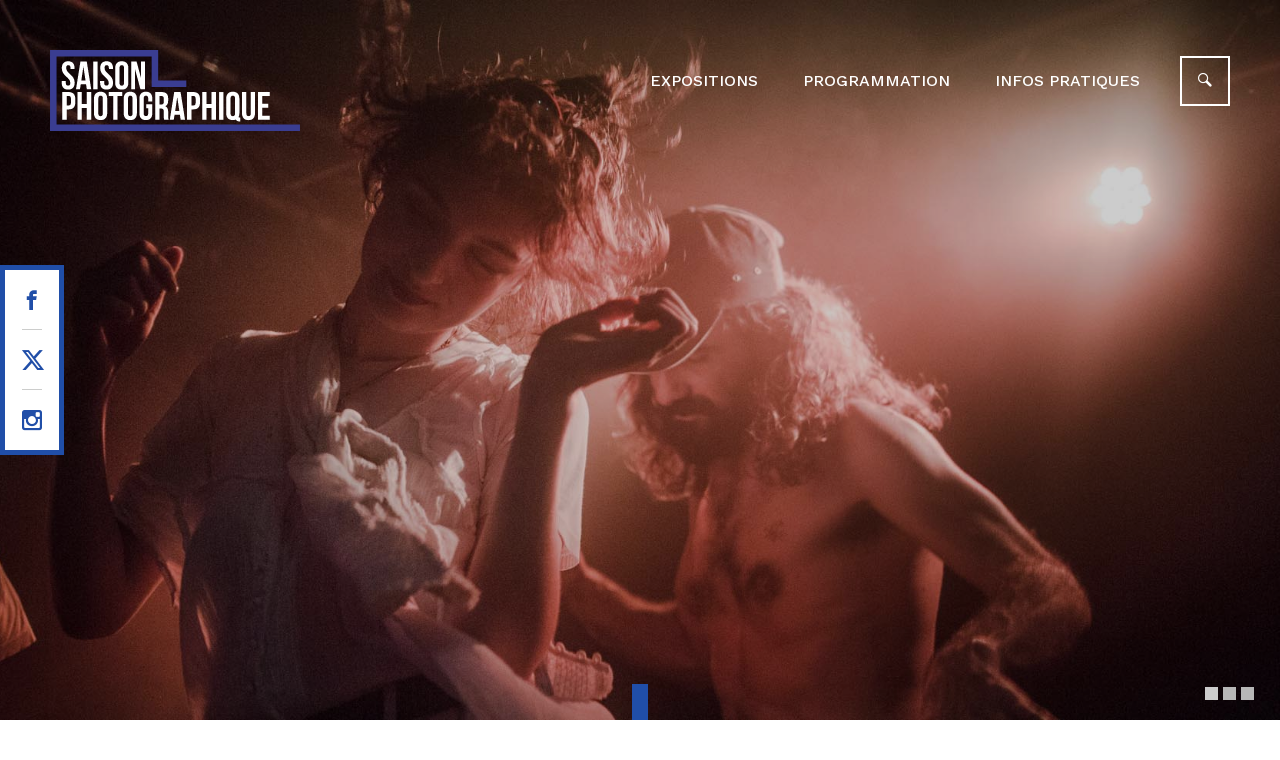

--- FILE ---
content_type: text/html; charset=UTF-8
request_url: https://merignac-photo.com/
body_size: 12979
content:
<!DOCTYPE HTML>
<html lang="fr-FR" prefix="og: http://ogp.me/ns#">
<head>
<meta charset="UTF-8">
<meta name="viewport" content="width=device-width, initial-scale=1">
<link rel="profile" href="http://gmpg.org/xfn/11">
<script src="https://www.google.com/recaptcha/api.js" async defer></script>
<title>L&#039;événement Photo de Nouvelle Aquitaine: le Mérignac Photo</title>
<link rel="alternate" hreflang="fr-fr" href="https://merignac-photo.com/" />

<!-- This site is optimized with the Yoast SEO plugin v5.4 - https://yoast.com/wordpress/plugins/seo/ -->
<meta name="description" content="Le Mérignac Photo - Bordeaux : un événement gratuit proposant des expositions photos, workshops, lectures portfolios, rencontres, projections"/>
<link rel="canonical" href="https://merignac-photo.com" />
<meta property="og:locale" content="fr_FR" />
<meta property="og:type" content="website" />
<meta property="og:title" content="L&#039;événement Photo de Nouvelle Aquitaine: le Mérignac Photo" />
<meta property="og:description" content="Le Mérignac Photo - Bordeaux : un événement gratuit proposant des expositions photos, workshops, lectures portfolios, rencontres, projections" />
<meta property="og:url" content="https://merignac-photo.com" />
<meta property="og:site_name" content="Mérignac Photo" />
<meta name="twitter:card" content="summary" />
<meta name="twitter:description" content="Le Mérignac Photo - Bordeaux : un événement gratuit proposant des expositions photos, workshops, lectures portfolios, rencontres, projections" />
<meta name="twitter:title" content="L&#039;événement Photo de Nouvelle Aquitaine: le Mérignac Photo" />
<script type='application/ld+json'>{"@context":"http:\/\/schema.org","@type":"WebSite","@id":"#website","url":"https:\/\/merignac-photo.com\/","name":"M\u00e9rignac Photo","potentialAction":{"@type":"SearchAction","target":"https:\/\/merignac-photo.com\/?s={search_term_string}","query-input":"required name=search_term_string"}}</script>
<!-- / Yoast SEO plugin. -->

<link rel='dns-prefetch' href='//f.vimeocdn.com' />
<link rel='dns-prefetch' href='//fonts.googleapis.com' />
<link rel='dns-prefetch' href='//maxcdn.bootstrapcdn.com' />
<link rel='dns-prefetch' href='//s.w.org' />
<link rel="alternate" type="application/rss+xml" title="Mérignac Photo &raquo; Flux" href="https://merignac-photo.com/feed" />
<link rel="alternate" type="application/rss+xml" title="Mérignac Photo &raquo; Flux des commentaires" href="https://merignac-photo.com/comments/feed" />
<!-- This site uses the Google Analytics by MonsterInsights plugin v7.14.0 - Using Analytics tracking - https://www.monsterinsights.com/ -->
<script type="text/javascript" data-cfasync="false">
    (window.gaDevIds=window.gaDevIds||[]).push("dZGIzZG");
	var mi_version         = '7.14.0';
	var mi_track_user      = true;
	var mi_no_track_reason = '';
	
	var disableStr = 'ga-disable-UA-90551471-1';

	/* Function to detect opted out users */
	function __gaTrackerIsOptedOut() {
		return document.cookie.indexOf(disableStr + '=true') > -1;
	}

	/* Disable tracking if the opt-out cookie exists. */
	if ( __gaTrackerIsOptedOut() ) {
		window[disableStr] = true;
	}

	/* Opt-out function */
	function __gaTrackerOptout() {
	  document.cookie = disableStr + '=true; expires=Thu, 31 Dec 2099 23:59:59 UTC; path=/';
	  window[disableStr] = true;
	}

	if ( 'undefined' === typeof gaOptout ) {
		function gaOptout() {
			__gaTrackerOptout();
		}
	}
	
	if ( mi_track_user ) {
		(function(i,s,o,g,r,a,m){i['GoogleAnalyticsObject']=r;i[r]=i[r]||function(){
			(i[r].q=i[r].q||[]).push(arguments)},i[r].l=1*new Date();a=s.createElement(o),
			m=s.getElementsByTagName(o)[0];a.async=1;a.src=g;m.parentNode.insertBefore(a,m)
		})(window,document,'script','//www.google-analytics.com/analytics.js','__gaTracker');

		__gaTracker('create', 'UA-90551471-1', 'auto');
		__gaTracker('set', 'forceSSL', true);
		__gaTracker('require', 'displayfeatures');
		__gaTracker('send','pageview');
	} else {
		console.log( "" );
		(function() {
			/* https://developers.google.com/analytics/devguides/collection/analyticsjs/ */
			var noopfn = function() {
				return null;
			};
			var noopnullfn = function() {
				return null;
			};
			var Tracker = function() {
				return null;
			};
			var p = Tracker.prototype;
			p.get = noopfn;
			p.set = noopfn;
			p.send = noopfn;
			var __gaTracker = function() {
				var len = arguments.length;
				if ( len === 0 ) {
					return;
				}
				var f = arguments[len-1];
				if ( typeof f !== 'object' || f === null || typeof f.hitCallback !== 'function' ) {
					console.log( 'Fonction actuellement pas en cours d’exécution __gaTracker(' + arguments[0] + " ....) parce que vous n’êtes pas suivi·e. " + mi_no_track_reason );
					return;
				}
				try {
					f.hitCallback();
				} catch (ex) {

				}
			};
			__gaTracker.create = function() {
				return new Tracker();
			};
			__gaTracker.getByName = noopnullfn;
			__gaTracker.getAll = function() {
				return [];
			};
			__gaTracker.remove = noopfn;
			window['__gaTracker'] = __gaTracker;
					})();
		}
</script>
<!-- / Google Analytics by MonsterInsights -->
		<script type="text/javascript">
			window._wpemojiSettings = {"baseUrl":"https:\/\/s.w.org\/images\/core\/emoji\/2.3\/72x72\/","ext":".png","svgUrl":"https:\/\/s.w.org\/images\/core\/emoji\/2.3\/svg\/","svgExt":".svg","source":{"concatemoji":"https:\/\/merignac-photo.com\/wp-includes\/js\/wp-emoji-release.min.js?ver=4.8.27"}};
			!function(t,a,e){var r,i,n,o=a.createElement("canvas"),l=o.getContext&&o.getContext("2d");function c(t){var e=a.createElement("script");e.src=t,e.defer=e.type="text/javascript",a.getElementsByTagName("head")[0].appendChild(e)}for(n=Array("flag","emoji4"),e.supports={everything:!0,everythingExceptFlag:!0},i=0;i<n.length;i++)e.supports[n[i]]=function(t){var e,a=String.fromCharCode;if(!l||!l.fillText)return!1;switch(l.clearRect(0,0,o.width,o.height),l.textBaseline="top",l.font="600 32px Arial",t){case"flag":return(l.fillText(a(55356,56826,55356,56819),0,0),e=o.toDataURL(),l.clearRect(0,0,o.width,o.height),l.fillText(a(55356,56826,8203,55356,56819),0,0),e===o.toDataURL())?!1:(l.clearRect(0,0,o.width,o.height),l.fillText(a(55356,57332,56128,56423,56128,56418,56128,56421,56128,56430,56128,56423,56128,56447),0,0),e=o.toDataURL(),l.clearRect(0,0,o.width,o.height),l.fillText(a(55356,57332,8203,56128,56423,8203,56128,56418,8203,56128,56421,8203,56128,56430,8203,56128,56423,8203,56128,56447),0,0),e!==o.toDataURL());case"emoji4":return l.fillText(a(55358,56794,8205,9794,65039),0,0),e=o.toDataURL(),l.clearRect(0,0,o.width,o.height),l.fillText(a(55358,56794,8203,9794,65039),0,0),e!==o.toDataURL()}return!1}(n[i]),e.supports.everything=e.supports.everything&&e.supports[n[i]],"flag"!==n[i]&&(e.supports.everythingExceptFlag=e.supports.everythingExceptFlag&&e.supports[n[i]]);e.supports.everythingExceptFlag=e.supports.everythingExceptFlag&&!e.supports.flag,e.DOMReady=!1,e.readyCallback=function(){e.DOMReady=!0},e.supports.everything||(r=function(){e.readyCallback()},a.addEventListener?(a.addEventListener("DOMContentLoaded",r,!1),t.addEventListener("load",r,!1)):(t.attachEvent("onload",r),a.attachEvent("onreadystatechange",function(){"complete"===a.readyState&&e.readyCallback()})),(r=e.source||{}).concatemoji?c(r.concatemoji):r.wpemoji&&r.twemoji&&(c(r.twemoji),c(r.wpemoji)))}(window,document,window._wpemojiSettings);
		</script>
		<style type="text/css">
img.wp-smiley,
img.emoji {
	display: inline !important;
	border: none !important;
	box-shadow: none !important;
	height: 1em !important;
	width: 1em !important;
	margin: 0 .07em !important;
	vertical-align: -0.1em !important;
	background: none !important;
	padding: 0 !important;
}
</style>
<link rel='stylesheet' id='rs-plugin-settings-css'  href='https://merignac-photo.com/wp-content/plugins/revslider/public/assets/css/settings.css?ver=5.4.3.1' type='text/css' media='all' />
<style id='rs-plugin-settings-inline-css' type='text/css'>
#rs-demo-id {}
</style>
<link rel='stylesheet' id='wpml-legacy-horizontal-list-0-css'  href='https://merignac-photo.com/wp-content/plugins/sitepress-multilingual-cms/templates/language-switchers/legacy-list-horizontal/style.css?ver=1' type='text/css' media='all' />
<link rel='stylesheet' id='wpml-menu-item-0-css'  href='https://merignac-photo.com/wp-content/plugins/sitepress-multilingual-cms/templates/language-switchers/menu-item/style.css?ver=1' type='text/css' media='all' />
<link rel='stylesheet' id='monsterinsights-popular-posts-style-css'  href='https://merignac-photo.com/wp-content/plugins/google-analytics-for-wordpress/assets/css/frontend.min.css?ver=7.14.0' type='text/css' media='all' />
<link rel='stylesheet' id='lightgallery-css-css'  href='https://merignac-photo.com/wp-content/themes/merignacphoto/bower_components/lightgallery/dist/css/lightgallery.min.css?ver=1.3.9' type='text/css' media='all' />
<link rel='stylesheet' id='slick-theme-css-css'  href='https://merignac-photo.com/wp-content/themes/merignacphoto/bower_components/slick-carousel/slick/slick-theme.css?ver=1.5.7' type='text/css' media='all' />
<link rel='stylesheet' id='slick-css-css'  href='https://merignac-photo.com/wp-content/themes/merignacphoto/bower_components/slick-carousel/slick/slick.css?ver=1.5.7' type='text/css' media='all' />
<link rel='stylesheet' id='worksans-css'  href='https://fonts.googleapis.com/css?family=Work+Sans%3A400%2C400i%2C500%2C500i%2C600%2C600i%2C700%2C700i&#038;ver=4.8.27' type='text/css' media='all' />
<link rel='stylesheet' id='bootstrap-css-css'  href='https://maxcdn.bootstrapcdn.com/bootstrap/3.3.7/css/bootstrap.min.css?ver=20141106' type='text/css' media='all' />
<link rel='stylesheet' id='css1-css'  href='https://merignac-photo.com/wp-content/themes/merignacphoto/assets/dist/css/style.min.css?ver=20141106' type='text/css' media='all' />
<link rel='stylesheet' id='css2-css'  href='https://merignac-photo.com/wp-content/themes/merignacphoto/style.css?ver=20141106' type='text/css' media='all' />
<script type='text/javascript'>
/* <![CDATA[ */
var monsterinsights_frontend = {"js_events_tracking":"true","download_extensions":"doc,pdf,ppt,zip,xls,docx,pptx,xlsx","inbound_paths":"[]","home_url":"https:\/\/merignac-photo.com","hash_tracking":"false"};
/* ]]> */
</script>
<script type='text/javascript' src='https://merignac-photo.com/wp-content/plugins/google-analytics-for-wordpress/assets/js/frontend.min.js?ver=7.14.0'></script>
<script type='text/javascript' src='https://merignac-photo.com/wp-includes/js/jquery/jquery.js?ver=1.12.4'></script>
<script type='text/javascript' src='https://merignac-photo.com/wp-includes/js/jquery/jquery-migrate.min.js?ver=1.4.1'></script>
<script type='text/javascript' src='https://merignac-photo.com/wp-content/plugins/merignac-forms/js/front.js?ver=4.8.27'></script>
<script type='text/javascript' src='https://merignac-photo.com/wp-content/plugins/merignac-newsletter/js/front.js?ver=4.8.27'></script>
<script type='text/javascript' src='https://merignac-photo.com/wp-content/themes/merignacphoto/bower_components/bootstrap-sass/assets/javascripts/bootstrap.min.js'></script>
<script type='text/javascript' src='https://merignac-photo.com/wp-content/themes/merignacphoto/bower_components/bootstrap-validator/dist/validator.min.js'></script>
<link rel='https://api.w.org/' href='https://merignac-photo.com/wp-json/' />
<link rel="alternate" type="application/json+oembed" href="https://merignac-photo.com/wp-json/oembed/1.0/embed?url=https%3A%2F%2Fmerignac-photo.com" />
<link rel="alternate" type="text/xml+oembed" href="https://merignac-photo.com/wp-json/oembed/1.0/embed?url=https%3A%2F%2Fmerignac-photo.com&#038;format=xml" />
<meta name="generator" content="WPML ver:3.8.1 stt:4;" />
<meta name="generator" content="Powered by Slider Revolution 5.4.3.1 - responsive, Mobile-Friendly Slider Plugin for WordPress with comfortable drag and drop interface." />
<link rel="icon" href="https://merignac-photo.com/wp-content/uploads/cropped-merignac-favico2-32x32.png" sizes="32x32" />
<link rel="icon" href="https://merignac-photo.com/wp-content/uploads/cropped-merignac-favico2-192x192.png" sizes="192x192" />
<link rel="apple-touch-icon-precomposed" href="https://merignac-photo.com/wp-content/uploads/cropped-merignac-favico2-180x180.png" />
<meta name="msapplication-TileImage" content="https://merignac-photo.com/wp-content/uploads/cropped-merignac-favico2-270x270.png" />
<script type="text/javascript">function setREVStartSize(e){
				try{ var i=jQuery(window).width(),t=9999,r=0,n=0,l=0,f=0,s=0,h=0;					
					if(e.responsiveLevels&&(jQuery.each(e.responsiveLevels,function(e,f){f>i&&(t=r=f,l=e),i>f&&f>r&&(r=f,n=e)}),t>r&&(l=n)),f=e.gridheight[l]||e.gridheight[0]||e.gridheight,s=e.gridwidth[l]||e.gridwidth[0]||e.gridwidth,h=i/s,h=h>1?1:h,f=Math.round(h*f),"fullscreen"==e.sliderLayout){var u=(e.c.width(),jQuery(window).height());if(void 0!=e.fullScreenOffsetContainer){var c=e.fullScreenOffsetContainer.split(",");if (c) jQuery.each(c,function(e,i){u=jQuery(i).length>0?u-jQuery(i).outerHeight(!0):u}),e.fullScreenOffset.split("%").length>1&&void 0!=e.fullScreenOffset&&e.fullScreenOffset.length>0?u-=jQuery(window).height()*parseInt(e.fullScreenOffset,0)/100:void 0!=e.fullScreenOffset&&e.fullScreenOffset.length>0&&(u-=parseInt(e.fullScreenOffset,0))}f=u}else void 0!=e.minHeight&&f<e.minHeight&&(f=e.minHeight);e.c.closest(".rev_slider_wrapper").css({height:f})					
				}catch(d){console.log("Failure at Presize of Slider:"+d)}
			};</script>

  <script src="https://tag.aticdn.net/piano-analytics.js"></script>
  <script type="text/javascript">
    if (typeof pa !== 'undefined') pa.setConfigurations({site:638781, collectDomain:'https://trtqpxx.pa-cd.com' }); 
  </script>

</head>

<body class="home page-template page-template-front-page page-template-front-page-php page page-id-5">
<div id="page" class="site">

	<header id="masthead" class="site-header " role="banner">
		<div class="menu-wrapper">
			<div class="container-fluid clearfix">
                <div class="logo-breadcrumb pull-left">
                                            <h1 class="site-title">
                            <a href="https://merignac-photo.com/" rel="home">
                                
<svg id="Calque_1" data-name="Calque 1" xmlns="http://www.w3.org/2000/svg" viewBox="0 0 323 104.47"><defs><style>.cls-1{fill:#fff;}.cls-2{fill:#3a3d91;}</style></defs><path class="cls-1" d="M23,14.41c5.47,0,8.28,3.26,8.28,9v1.13H26V23c0-2.56-1-3.53-2.81-3.53s-2.81,1-2.81,3.53c0,7.35,11,8.73,11,19,0,5.72-2.86,9-8.38,9s-8.37-3.26-8.37-9v-2.2h5.31v2.55c0,2.56,1.12,3.48,2.91,3.48s2.91-.92,2.91-3.48c0-7.35-11-8.73-11-19C14.77,17.67,17.58,14.41,23,14.41Z" transform="translate(0.47 0.11)"/><path class="cls-1" d="M52.76,50.57H47.1l-1-6.49H39.23l-1,6.49H33.1l5.72-35.76H47ZM40,39.23h5.41L42.65,21.15Z" transform="translate(0.47 0.11)"/><path class="cls-1" d="M55.37,14.81H61V50.57H55.37Z" transform="translate(0.47 0.11)"/><path class="cls-1" d="M72.63,14.41c5.46,0,8.27,3.26,8.27,9v1.13H75.59V23c0-2.56-1-3.53-2.81-3.53S70,20.48,70,23c0,7.35,11,8.73,11,19,0,5.72-2.86,9-8.37,9s-8.38-3.26-8.38-9v-2.2h5.31v2.55c0,2.56,1.12,3.48,2.91,3.48s2.91-.92,2.91-3.48c0-7.35-11-8.73-11-19C64.35,17.67,67.16,14.41,72.63,14.41Z" transform="translate(0.47 0.11)"/><path class="cls-1" d="M83.71,23.39c0-5.72,3-9,8.53-9s8.52,3.26,8.52,9V42c0,5.72-3,9-8.52,9s-8.53-3.26-8.53-9Zm5.61,19c0,2.56,1.13,3.53,2.92,3.53s2.91-1,2.91-3.53V23c0-2.56-1.13-3.53-2.91-3.53s-2.92,1-2.92,3.53Z" transform="translate(0.47 0.11)"/><path class="cls-1" d="M109.39,24.67v25.9h-5V14.81h7l5.77,21.4V14.81h5V50.57h-5.77Z" transform="translate(0.47 0.11)"/><path class="cls-1" d="M32.13,63v4.65c0,5.72-2.75,8.83-8.37,8.83H21.1V89.9H15.48V54.14h8.28C29.38,54.14,32.13,57.26,32.13,63Zm-11-3.73V71.36h2.66c1.78,0,2.76-.82,2.76-3.38V62.62c0-2.55-1-3.37-2.76-3.37Z" transform="translate(0.47 0.11)"/><path class="cls-1" d="M40.61,89.9H35V54.14h5.62V69.46H47V54.14h5.72V89.9H47V74.57H40.61Z" transform="translate(0.47 0.11)"/><path class="cls-1" d="M56.33,62.72c0-5.72,3-9,8.53-9s8.53,3.27,8.53,9V81.31c0,5.72-3,9-8.53,9s-8.53-3.27-8.53-9Zm5.62,19c0,2.56,1.13,3.53,2.91,3.53s2.92-1,2.92-3.53V62.37c0-2.56-1.13-3.53-2.92-3.53S62,59.81,62,62.37Z" transform="translate(0.47 0.11)"/><path class="cls-1" d="M75.38,54.14H92.75v5.11H86.87V89.9H81.26V59.25H75.38Z" transform="translate(0.47 0.11)"/><path class="cls-1" d="M94.74,62.72c0-5.72,3-9,8.53-9s8.52,3.27,8.52,9V81.31c0,5.72-3,9-8.52,9s-8.53-3.27-8.53-9Zm5.61,19c0,2.56,1.13,3.53,2.92,3.53s2.91-1,2.91-3.53V62.37c0-2.56-1.13-3.53-2.91-3.53s-2.92,1-2.92,3.53Z" transform="translate(0.47 0.11)"/><path class="cls-1" d="M123.85,70h7.86V81.31c0,5.72-2.86,9-8.38,9S115,87,115,81.31V62.72c0-5.72,2.86-9,8.37-9s8.38,3.27,8.38,9V66.2H126.4V62.37c0-2.56-1.12-3.53-2.91-3.53s-2.91,1-2.91,3.53v19.3c0,2.56,1.12,3.48,2.91,3.48s2.91-.92,2.91-3.48V75.08h-2.55Z" transform="translate(0.47 0.11)"/><path class="cls-1" d="M147.08,89.9c-.31-.92-.51-1.49-.51-4.4V79.88c0-3.32-1.12-4.54-3.68-4.54H141V89.9h-5.62V54.14h8.48c5.82,0,8.33,2.71,8.33,8.23v2.8c0,3.68-1.18,6.08-3.68,7.26,2.81,1.17,3.73,3.88,3.73,7.61v5.51a10.6,10.6,0,0,0,.61,4.35ZM141,59.25v11h2.2c2.09,0,3.37-.92,3.37-3.78V62.93c0-2.56-.87-3.68-2.86-3.68Z" transform="translate(0.47 0.11)"/><path class="cls-1" d="M174,89.9h-5.66l-1-6.49h-6.89l-1,6.49h-5.16l5.72-35.76h8.22ZM161.23,78.56h5.41l-2.71-18.08Z" transform="translate(0.47 0.11)"/><path class="cls-1" d="M193.3,63v4.65c0,5.72-2.76,8.83-8.38,8.83h-2.66V89.9h-5.61V54.14h8.27C190.54,54.14,193.3,57.26,193.3,63Zm-11-3.73V71.36h2.66c1.79,0,2.76-.82,2.76-3.38V62.62c0-2.55-1-3.37-2.76-3.37Z" transform="translate(0.47 0.11)"/><path class="cls-1" d="M201.77,89.9h-5.62V54.14h5.62V69.46h6.39V54.14h5.72V89.9h-5.72V74.57h-6.39Z" transform="translate(0.47 0.11)"/><path class="cls-1" d="M218,54.14h5.62V89.9H218Z" transform="translate(0.47 0.11)"/><path class="cls-1" d="M227.2,62.72c0-5.72,3-9,8.53-9s8.53,3.27,8.53,9V81.31a10.59,10.59,0,0,1-1.07,5c.25.66.66.77,1.58.77h.51v5h-.77c-2.5,0-4.08-.92-4.85-2.45a11.46,11.46,0,0,1-3.93.66c-5.52,0-8.53-3.27-8.53-9Zm5.62,19c0,2.56,1.12,3.53,2.91,3.53s2.91-1,2.91-3.53V62.37c0-2.56-1.12-3.53-2.91-3.53s-2.91,1-2.91,3.53Z" transform="translate(0.47 0.11)"/><path class="cls-1" d="M253.24,54.14V81.72c0,2.56,1.13,3.48,2.92,3.48s2.91-.92,2.91-3.48V54.14h5.31V81.37c0,5.72-2.86,9-8.38,9s-8.37-3.26-8.37-9V54.14Z" transform="translate(0.47 0.11)"/><path class="cls-1" d="M273.82,69.21h7.72v5.11h-7.72V84.79h9.71V89.9H268.2V54.14h15.33v5.11h-9.71Z" transform="translate(0.47 0.11)"/><polygon class="cls-2" points="323 104.47 0 104.47 0 0 139.77 0 139.77 39.37 176.12 39.37 176.12 47.81 131.32 47.81 131.32 8.44 8.44 8.44 8.44 96.03 323 96.03 323 104.47"/></svg>

                            </a>
                        </h1>
                    
                                    </div>

                <nav id="site-navigation" class="main-navigation pull-right hidden-xs" role="navigation">
					<div class="menu-menu-principal-container"><ul id="menu-menu-principal" class="list-inline"><li id="menu-item-4389" class="menu-item menu-item-type-custom menu-item-object-custom menu-item-has-children menu-item-4389"><a href="http://#">EXPOSITIONS</a>
<ul  class="sub-menu">
	<li id="menu-item-5005" class="menu-item menu-item-type-post_type menu-item-object-page menu-item-5005"><a href="https://merignac-photo.com/etats-de-fete">Etat(s) de fête</a></li>
	<li id="menu-item-4501" class="menu-item menu-item-type-post_type menu-item-object-page menu-item-4501"><a href="https://merignac-photo.com/4474-2">RESIDENCES D&rsquo;ARTISTES</a></li>
	<li id="menu-item-3854" class="menu-item menu-item-type-post_type menu-item-object-page menu-item-3854"><a href="https://merignac-photo.com/archives">ARCHIVES</a></li>
</ul>
</li>
<li id="menu-item-3476" class="menu-item menu-item-type-custom menu-item-object-custom menu-item-3476"><a href="https://merignac-photo.com/programmation-liste">PROGRAMMATION</a></li>
<li id="menu-item-2558" class="menu-item menu-item-type-custom menu-item-object-custom menu-item-has-children menu-item-2558"><a href="#">INFOS PRATIQUES</a>
<ul  class="sub-menu">
	<li id="menu-item-1175" class="menu-item menu-item-type-post_type menu-item-object-page menu-item-1175"><a href="https://merignac-photo.com/contact">Contact</a></li>
	<li id="menu-item-3201" class="menu-item menu-item-type-post_type menu-item-object-page menu-item-3201"><a href="https://merignac-photo.com/lieux-evenements">Lieux</a></li>
	<li id="menu-item-3200" class="menu-item menu-item-type-post_type menu-item-object-page menu-item-3200"><a href="https://merignac-photo.com/comment-venir">Venir à Mérignac</a></li>
	<li id="menu-item-2559" class="menu-item menu-item-type-post_type menu-item-object-page menu-item-2559"><a href="https://merignac-photo.com/foire-aux-questions">Foire aux questions</a></li>
</ul>
</li>
</ul></div>					<button class="search-toggle"><span class="icon-magnifying_glass"></span></button>
				</nav><!-- #site-navigation -->

				<button class="menu-mobile-trigger btn-menu-mobile-trigger hidden-lg hidden-md hidden-sm pull-right"><span></span></button>
			</div>
		</div>
	</header><!-- #masthead -->

	
	<div class="menu-mobile overlay overlay-hugeinc">
		<div class="fermer btn-menu-mobile-trigger"></div>
		<nav>
			<div id="navigation-principale" class="menu-menu-principal-container"><ul id="menu-menu-principal-1" class="menu"><li class="menu-item menu-item-type-custom menu-item-object-custom menu-item-has-children menu-item-4389"><a href="http://#">EXPOSITIONS</a>
<ul  class="sub-menu">
	<li class="menu-item menu-item-type-post_type menu-item-object-page menu-item-5005"><a href="https://merignac-photo.com/etats-de-fete">Etat(s) de fête</a></li>
	<li class="menu-item menu-item-type-post_type menu-item-object-page menu-item-4501"><a href="https://merignac-photo.com/4474-2">RESIDENCES D&rsquo;ARTISTES</a></li>
	<li class="menu-item menu-item-type-post_type menu-item-object-page menu-item-3854"><a href="https://merignac-photo.com/archives">ARCHIVES</a></li>
</ul>
</li>
<li class="menu-item menu-item-type-custom menu-item-object-custom menu-item-3476"><a href="https://merignac-photo.com/programmation-liste">PROGRAMMATION</a></li>
<li class="menu-item menu-item-type-custom menu-item-object-custom menu-item-has-children menu-item-2558"><a href="#">INFOS PRATIQUES</a>
<ul  class="sub-menu">
	<li class="menu-item menu-item-type-post_type menu-item-object-page menu-item-1175"><a href="https://merignac-photo.com/contact">Contact</a></li>
	<li class="menu-item menu-item-type-post_type menu-item-object-page menu-item-3201"><a href="https://merignac-photo.com/lieux-evenements">Lieux</a></li>
	<li class="menu-item menu-item-type-post_type menu-item-object-page menu-item-3200"><a href="https://merignac-photo.com/comment-venir">Venir à Mérignac</a></li>
	<li class="menu-item menu-item-type-post_type menu-item-object-page menu-item-2559"><a href="https://merignac-photo.com/foire-aux-questions">Foire aux questions</a></li>
</ul>
</li>
</ul></div>		</nav>
	</div>

	<div class="fixed-social-menu hidden-xs">
		<div class="menu-reseaux-sociaux-container"><ul id="menu-reseaux-sociaux" class=""><li id="menu-item-93" class="facebook picto menu-item menu-item-type-custom menu-item-object-custom menu-item-93"><a target="_blank" href="https://www.facebook.com/vieille.eglise.merignac">Facebook</a></li>
<li id="menu-item-94" class="twitter picto menu-item menu-item-type-custom menu-item-object-custom menu-item-94"><a target="_blank" href="https://twitter.com/merignac?lang=fr">Twitter</a></li>
<li id="menu-item-95" class="instagram picto menu-item menu-item-type-custom menu-item-object-custom menu-item-95"><a target="_blank" href="https://www.instagram.com/villedemerignac/">Instagram</a></li>
</ul></div>	</div>

	<div id="content" class="site-content">



    <div id="primary" class="content-area content-with-separator">
        <main id="main" class="site-main" role="main">

            <div class="home-hero">
                
<div id="rev_slider_2_1_wrapper" class="rev_slider_wrapper fullscreen-container" data-source="gallery" style="background:transparent;padding:0px;">
<!-- START REVOLUTION SLIDER 5.4.3.1 fullscreen mode -->
	<div id="rev_slider_2_1" class="rev_slider fullscreenbanner" style="display:none;" data-version="5.4.3.1">
<ul>	<!-- SLIDE  -->
	<li data-index="rs-99" data-transition="slideright" data-slotamount="default" data-hideafterloop="0" data-hideslideonmobile="off"  data-easein="default" data-easeout="default" data-masterspeed="default"  data-thumb="https://merignac-photo.com/wp-content/uploads/hp_1-2-100x50.jpg"  data-rotate="0"  data-saveperformance="off"  data-title="Slide" data-param1="" data-param2="" data-param3="" data-param4="" data-param5="" data-param6="" data-param7="" data-param8="" data-param9="" data-param10="" data-description="">
		<!-- MAIN IMAGE -->
		<img src="https://merignac-photo.com/wp-content/plugins/revslider/admin/assets/images/dummy.png"  alt="" title="hp_1"  width="1903" height="937" data-lazyload="https://merignac-photo.com/wp-content/uploads/hp_1-2.jpg" data-bgposition="center center" data-bgfit="cover" data-bgrepeat="no-repeat" class="rev-slidebg" data-no-retina>
		<!-- LAYERS -->
	</li>
	<!-- SLIDE  -->
	<li data-index="rs-100" data-transition="slideright" data-slotamount="default" data-hideafterloop="0" data-hideslideonmobile="off"  data-easein="default" data-easeout="default" data-masterspeed="default"  data-thumb="https://merignac-photo.com/wp-content/uploads/hp_2-2-100x50.jpg"  data-rotate="0"  data-saveperformance="off"  data-title="Slide" data-param1="" data-param2="" data-param3="" data-param4="" data-param5="" data-param6="" data-param7="" data-param8="" data-param9="" data-param10="" data-description="">
		<!-- MAIN IMAGE -->
		<img src="https://merignac-photo.com/wp-content/plugins/revslider/admin/assets/images/dummy.png"  alt="" title="hp_2"  width="1903" height="937" data-lazyload="https://merignac-photo.com/wp-content/uploads/hp_2-2.jpg" data-bgposition="center center" data-bgfit="cover" data-bgrepeat="no-repeat" class="rev-slidebg" data-no-retina>
		<!-- LAYERS -->
	</li>
	<!-- SLIDE  -->
	<li data-index="rs-101" data-transition="slideright" data-slotamount="default" data-hideafterloop="0" data-hideslideonmobile="off"  data-easein="default" data-easeout="default" data-masterspeed="default"  data-thumb="https://merignac-photo.com/wp-content/uploads/hp_3-2-100x50.jpg"  data-rotate="0"  data-saveperformance="off"  data-title="Slide" data-param1="" data-param2="" data-param3="" data-param4="" data-param5="" data-param6="" data-param7="" data-param8="" data-param9="" data-param10="" data-description="">
		<!-- MAIN IMAGE -->
		<img src="https://merignac-photo.com/wp-content/plugins/revslider/admin/assets/images/dummy.png"  alt="" title="hp_3"  width="1903" height="937" data-lazyload="https://merignac-photo.com/wp-content/uploads/hp_3-2.jpg" data-bgposition="center center" data-bgfit="cover" data-bgrepeat="no-repeat" class="rev-slidebg" data-no-retina>
		<!-- LAYERS -->
	</li>
</ul>
<script>var htmlDiv = document.getElementById("rs-plugin-settings-inline-css"); var htmlDivCss="";
						if(htmlDiv) {
							htmlDiv.innerHTML = htmlDiv.innerHTML + htmlDivCss;
						}else{
							var htmlDiv = document.createElement("div");
							htmlDiv.innerHTML = "<style>" + htmlDivCss + "</style>";
							document.getElementsByTagName("head")[0].appendChild(htmlDiv.childNodes[0]);
						}
					</script>
<div class="tp-bannertimer tp-bottom" style="visibility: hidden !important;"></div>	</div>
<script>
					var htmlDivCss = ' #rev_slider_2_1_wrapper .tp-loader.spinner2{ background-color: #204ea8 !important; } ';
					var htmlDiv = document.getElementById('rs-plugin-settings-inline-css');
					if(htmlDiv) {
						htmlDiv.innerHTML = htmlDiv.innerHTML + htmlDivCss;
					}
					else{
						var htmlDiv = document.createElement('div');
						htmlDiv.innerHTML = '<style>' + htmlDivCss + '</style>';
						document.getElementsByTagName('head')[0].appendChild(htmlDiv.childNodes[0]);
					}
					</script>
					<script>
					var htmlDivCss = unescape(".ares.tp-bullets%20%7B%0A%7D%0A.ares.tp-bullets%3Abefore%20%7B%0A%09content%3A%22%20%22%3B%0A%09position%3Aabsolute%3B%0A%09width%3A100%25%3B%0A%09height%3A100%25%3B%0A%09background%3Atransparent%3B%0A%09padding%3A10px%3B%0A%09margin-left%3A-10px%3Bmargin-top%3A-10px%3B%0A%09box-sizing%3Acontent-box%3B%0A%7D%0A.ares%20.tp-bullet%20%7B%0A%09width%3A13px%3B%0A%09height%3A13px%3B%0A%09position%3Aabsolute%3B%0A%09background%3Argba%28229%2C%20229%2C%20229%2C%201%29%3B%0A%09border-radius%3A50%25%3B%0A%09cursor%3A%20pointer%3B%0A%09box-sizing%3Acontent-box%3B%0A%7D%0A.ares%20.tp-bullet%3Ahover%2C%0A.ares%20.tp-bullet.selected%20%7B%0A%09background%3Argba%28255%2C%20255%2C%20255%2C%201%29%3B%0A%7D%0A.ares%20.tp-bullet-title%20%7B%0A%20%20position%3Aabsolute%3B%0A%20%20color%3A136%2C%20136%2C%20136%3B%0A%20%20font-size%3A12px%3B%0A%20%20padding%3A0px%2010px%3B%0A%20%20font-weight%3A600%3B%0A%20%20right%3A27px%3B%0A%20%20top%3A-4px%3B%20%20%0A%20%20background%3Argba%28255%2C255%2C255%2C0.75%29%3B%0A%20%20visibility%3Ahidden%3B%0A%20%20transform%3Atranslatex%28-20px%29%3B%0A%20%20-webkit-transform%3Atranslatex%28-20px%29%3B%0A%20%20transition%3Atransform%200.3s%3B%0A%20%20-webkit-transition%3Atransform%200.3s%3B%0A%20%20line-height%3A20px%3B%0A%20%20white-space%3Anowrap%3B%0A%7D%20%20%20%20%20%0A%0A.ares%20.tp-bullet-title%3Aafter%20%7B%0A%20%20%20%20width%3A%200px%3B%0A%09height%3A%200px%3B%0A%09border-style%3A%20solid%3B%0A%09border-width%3A%2010px%200%2010px%2010px%3B%0A%09border-color%3A%20transparent%20transparent%20transparent%20rgba%28255%2C255%2C255%2C0.75%29%3B%0A%09content%3A%22%20%22%3B%0A%20%20%20%20position%3Aabsolute%3B%0A%20%20%20%20right%3A-10px%3B%0A%09top%3A0px%3B%0A%7D%0A%20%20%20%20%0A.ares%20.tp-bullet%3Ahover%20.tp-bullet-title%7B%0A%20%20visibility%3Avisible%3B%0A%20%20%20transform%3Atranslatex%280px%29%3B%0A%20%20-webkit-transform%3Atranslatex%280px%29%3B%0A%7D%0A%0A.ares%20.tp-bullet.selected%3Ahover%20.tp-bullet-title%20%7B%0A%20%20%20%20background%3Argba%28255%2C%20255%2C%20255%2C%201%29%3B%7D%0A.ares%20.tp-bullet.selected%3Ahover%20.tp-bullet-title%3Aafter%20%7B%0A%20%20border-color%3Atransparent%20transparent%20transparent%20rgba%28255%2C%20255%2C%20255%2C%201%29%3B%0A%7D%0A.ares.tp-bullets%3Ahover%20.tp-bullet-title%20%7B%0A%20%20visibility%3Ahidden%3B%0A%20%20%0A%7D%0A.ares.tp-bullets%3Ahover%20.tp-bullet%3Ahover%20.tp-bullet-title%20%7B%0A%20%20%20%20visibility%3Avisible%3B%0A%20%20%20%20transform%3AtranslateX%280px%29%20translatey%280px%29%3B%0A%20%20-webkit-transform%3AtranslateX%280px%29%20translatey%280px%29%3B%0A%7D%0A%0A%0A%2F%2A%20VERTICAL%20%2A%2F%0A.ares.nav-dir-vertical.nav-pos-hor-left%20.tp-bullet-title%20%7B%20right%3Aauto%3B%20left%3A27px%3B%20%20transform%3Atranslatex%2820px%29%3B%20-webkit-transform%3Atranslatex%2820px%29%3B%7D%20%20%0A.ares.nav-dir-vertical.nav-pos-hor-left%20.tp-bullet-title%3Aafter%20%7B%20%0A%20%20border-width%3A%2010px%2010px%2010px%200%20%21important%3B%0A%20%20border-color%3A%20transparent%20rgba%28255%2C255%2C255%2C0.75%29%20transparent%20transparent%3B%0A%20%20right%3Aauto%20%21important%3B%0A%20%20left%3A-10px%20%21important%3B%20%20%20%0A%7D%0A.ares.nav-dir-vertical.nav-pos-hor-left%20.tp-bullet.selected%3Ahover%20.tp-bullet-title%3Aafter%20%7B%0A%20%20border-color%3A%20%20transparent%20rgba%28255%2C%20255%2C%20255%2C%201%29%20transparent%20transparent%20%21important%3B%0A%7D%0A%0A%0A%0A%2F%2A%20HORIZONTAL%20BOTTOM%20%26%26%20CENTER%20%2A%2F%0A.ares.nav-dir-horizontal.nav-pos-ver-center%20.tp-bullet-title%2C%0A.ares.nav-dir-horizontal.nav-pos-ver-bottom%20.tp-bullet-title%20%7B%20top%3A-35px%3B%20left%3A50%25%3B%20right%3Aauto%3B%20transform%3A%20translateX%28-50%25%29%20translateY%28-10px%29%3B-webkit-transform%3A%20translateX%28-50%25%29%20translateY%28-10px%29%3B%20%7D%20%20%0A%0A.ares.nav-dir-horizontal.nav-pos-ver-center%20.tp-bullet-title%3Aafter%2C%0A.ares.nav-dir-horizontal.nav-pos-ver-bottom%20.tp-bullet-title%3Aafter%20%7B%20%0A%20%20border-width%3A%2010px%2010px%200px%2010px%3B%0A%20%20border-color%3A%20rgba%28255%2C255%2C255%2C0.75%29%20transparent%20transparent%20transparent%3B%0A%20%20right%3Aauto%3B%0A%20%20left%3A50%25%3B%0A%20%20margin-left%3A-10px%3B%0A%20%20top%3Aauto%3B%0A%20%20bottom%3A-10px%3B%0A%20%20%20%20%0A%7D%0A.ares.nav-dir-horizontal.nav-pos-ver-center%20.tp-bullet.selected%3Ahover%20.tp-bullet-title%3Aafter%2C%0A.ares.nav-dir-horizontal.nav-pos-ver-bottom%20.tp-bullet.selected%3Ahover%20.tp-bullet-title%3Aafter%20%7B%0A%20%20border-color%3A%20%20rgba%28255%2C%20255%2C%20255%2C%201%29%20transparent%20transparent%20transparent%3B%0A%7D%0A%0A.ares.nav-dir-horizontal.nav-pos-ver-center%20.tp-bullet%3Ahover%20.tp-bullet-title%2C%0A.ares.nav-dir-horizontal.nav-pos-ver-bottom%20.tp-bullet%3Ahover%20.tp-bullet-title%7B%0A%20%20%20transform%3AtranslateX%28-50%25%29%20translatey%280px%29%3B%0A%20%20-webkit-transform%3AtranslateX%28-50%25%29%20translatey%280px%29%3B%0A%7D%0A%0A%0A%2F%2A%20HORIZONTAL%20TOP%20%2A%2F%0A.ares.nav-dir-horizontal.nav-pos-ver-top%20.tp-bullet-title%20%7B%20top%3A25px%3B%20left%3A50%25%3B%20right%3Aauto%3B%20transform%3A%20translateX%28-50%25%29%20translateY%2810px%29%3B-webkit-transform%3A%20translateX%28-50%25%29%20translateY%2810px%29%3B%20%7D%20%20%0A.ares.nav-dir-horizontal.nav-pos-ver-top%20.tp-bullet-title%3Aafter%20%7B%20%0A%20%20border-width%3A%200%2010px%2010px%2010px%3B%0A%20%20border-color%3A%20%20transparent%20transparent%20rgba%28255%2C255%2C255%2C0.75%29%20transparent%3B%0A%20%20right%3Aauto%3B%0A%20%20left%3A50%25%3B%0A%20%20margin-left%3A-10px%3B%0A%20%20bottom%3Aauto%3B%0A%20%20top%3A-10px%3B%0A%20%20%20%20%0A%7D%0A.ares.nav-dir-horizontal.nav-pos-ver-top%20.tp-bullet.selected%3Ahover%20.tp-bullet-title%3Aafter%20%7B%0A%20%20border-color%3A%20%20transparent%20transparent%20%20rgba%28255%2C%20255%2C%20255%2C%201%29%20transparent%3B%0A%7D%0A%0A.ares.nav-dir-horizontal.nav-pos-ver-top%20.tp-bullet%3Ahover%20.tp-bullet-title%7B%0A%20%20%20transform%3AtranslateX%28-50%25%29%20translatey%280px%29%3B%0A%20%20-webkit-transform%3AtranslateX%28-50%25%29%20translatey%280px%29%3B%0A%7D%0A%0A%0A");
					var htmlDiv = document.getElementById('rs-plugin-settings-inline-css');
					if(htmlDiv) {
						htmlDiv.innerHTML = htmlDiv.innerHTML + htmlDivCss;
					}
					else{
						var htmlDiv = document.createElement('div');
						htmlDiv.innerHTML = '<style>' + htmlDivCss + '</style>';
						document.getElementsByTagName('head')[0].appendChild(htmlDiv.childNodes[0]);
					}
				  </script>
				</div><!-- END REVOLUTION SLIDER -->            </div>

<!--             <div class="thanks-wrapper">
                <div class="container">
                    <div class="text-center">
                        <div class="thanks-txt thanks-txt--big">L'édition 2017 est terminée !</div>
                        <div class="thanks-txt">Merci à tous les participants.</div>
                        <div class="thanks-txt">Le Mérignac Photographic Festival sera de retour en 2019</div>
                    </div>
                </div>
            </div> -->

            <div class="prochainement-wrapper vertical-line">
                <div class="container">
                    <h2>
                                                Prochainement                    </h2>

                    <a class="pull-right btn btn-square-ghost hidden-xs" href="https://merignac-photo.com/programmation-liste">
                                                Découvrir la programmation<br>
                    </a>
                </div>
    			<div class="slider-soon-wrapper">
    				    			</div>
                <a class="pull-right btn btn-square-ghost visible-xs" href="">
                    <br>
                </a>
            </div>

            <div class="news-wrapper">
                <div class="diagonal"></div>
                <div class="container">
                    <div class="news-header">
                        <h2>toute l'actualité</h2>
                        <div class="news-menu-wrapper pull-right">
                            <ul class="list-inline nav nav-tabs" role="tablist">
                                                            </ul>
                        </div>
                    </div>

                    <div class="news-body tab-content">
                        <div role="tabpanel" class="tab-pane fade in active" id="allnews">
                            <div class="row tiny-padding">
                                                                    <div class="col col-sm-6 big-square">
                                        <a class="img-wrapper" href="https://merignac-photo.com/non-classifiee/vernissage-de-lexposition-voyage-absurdie">
                                                                                            <img class="img-responsive" src="https://merignac-photo.com/wp-content/uploads/2-Boltanski-A-mourir-de-rire-550x550.jpg"
                                                     alt="Vernissage de l’exposition Voyage en Absurdie">
                                                                                                                                            <span class="meta-wrapper">
											<span class="date">15 / 01 / 2024</span>
											<h3>Vernissage de l’exposition Voyage en Absurdie</h3>
											<span class="excerpt hidden-xs">
											La Ville de Mérignac vous invite au vernissage de l’exposition Voyage en Absurdie, jeudi 18 janvier à 19h à la Vieille Eglise. « Voyage en Absu (...)
											</span>
										</span>
                                                                                        </a>
                                        <a class="read-more hidden-xs" href="https://merignac-photo.com/non-classifiee/vernissage-de-lexposition-voyage-absurdie"></a>
                                                                            </div>
                                                                        <div class="col col-sm-3 rectangle">
                                        <a class="img-wrapper" href="https://merignac-photo.com/non-classifiee/vernissage-de-lexposition-the-anonymous-project-forever-young">
                                                                                            <img class="img-responsive" src="https://merignac-photo.com/wp-content/uploads/affiche_une-550x550.jpg"
                                                     alt="Vernissage de l’exposition The Anonymous Project : Forever young">
                                                                                                                                            <span class="meta-wrapper">
										<span class="date">
											27 / 07 / 2023										</span>
										<h3 class="visible-xs">Vernissage de l’exposition The Anonymous Project : Forever young</h3>
									</span>
                                                                                        </a>
                                        <a class="read-more hidden-xs" href="https://merignac-photo.com/non-classifiee/vernissage-de-lexposition-the-anonymous-project-forever-young"></a>
                                                                                    <div class="meta-wrapper-out hidden-xs">
                                                <a href="https://merignac-photo.com/non-classifiee/vernissage-de-lexposition-the-anonymous-project-forever-young">
                                                    <h3>Vernissage de l’exposition The Anonymous Project : Forever young</h3></a>
                                                <a href="https://merignac-photo.com/non-classifiee/vernissage-de-lexposition-the-anonymous-project-forever-young" class="excerpt">
                                                    A l’occasion de la soirée de lancement de la nouvelle saison c                                                    (...)
                                                </a>
                                            </div>
                                                                                </div>
                                                                        <div class="col col-sm-3 rectangle">
                                        <a class="img-wrapper" href="https://merignac-photo.com/non-classifiee/vernissage-de-lexposition-fleuves">
                                                                                            <img class="img-responsive" src="https://merignac-photo.com/wp-content/uploads/p_goussard-550x550.jpg"
                                                     alt="Vernissage de l’exposition Fleuves">
                                                                                                                                            <span class="meta-wrapper">
										<span class="date">
											09 / 01 / 2023										</span>
										<h3 class="visible-xs">Vernissage de l’exposition Fleuves</h3>
									</span>
                                                                                        </a>
                                        <a class="read-more hidden-xs" href="https://merignac-photo.com/non-classifiee/vernissage-de-lexposition-fleuves"></a>
                                                                                    <div class="meta-wrapper-out hidden-xs">
                                                <a href="https://merignac-photo.com/non-classifiee/vernissage-de-lexposition-fleuves">
                                                    <h3>Vernissage de l’exposition Fleuves</h3></a>
                                                <a href="https://merignac-photo.com/non-classifiee/vernissage-de-lexposition-fleuves" class="excerpt">
                                                    La Ville de Mérignac vous invite au vernissage de l’exposition                                                    (...)
                                                </a>
                                            </div>
                                                                                </div>
                                                                </div>

                            <div class="text-center see-news">
                                <a href="https://merignac-photo.com/actualites"
                                   class="btn btn-square-ghost">
                                    les dernieres actualites<br>
                                </a>
                            </div>
                        </div>
                                                    <div role="tabpanel" class="tab-pane fade masonry" id="facebooknews">
                                <div class="row">
                                                                    </div>
                            </div>
                                                        <div role="tabpanel" class="tab-pane fade masonry" id="twitternews">
                                <div class="row">
                                                                    </div>
                            </div>
                                                </div>
                </div>
            </div>

            <div class="images-wrapper">
                <div class="container">
                    <div class="title-wrapper">
                                                <h2>en images</h2>

                        <a class="btn btn-square-ghost pull-right hidden-xs"
                           href="https://merignac-photo.com/en-images">
                            tout voir                        </a>
                    </div>

                    <div class="slider-image-wrapper">
                        
                            <!--<div class="slide" style="background-image: url('');"></div>-->

                            <a href="https://merignac-photo.com/wp-content/uploads/Image-3.jpg" class="slide image"
                               style="background-image: url('https://merignac-photo.com/wp-content/uploads/Image-3.jpg');">

                            </a>


                            
                            <!--<div class="slide" style="background-image: url('');"></div>-->

                            <a href="https://merignac-photo.com/wp-content/uploads/Image-2-GADONNEIX-Mars-Yard.jpg" class="slide image"
                               style="background-image: url('https://merignac-photo.com/wp-content/uploads/Image-2-GADONNEIX-Mars-Yard.jpg');">

                            </a>


                            
                            <!--<div class="slide" style="background-image: url('');"></div>-->

                            <a href="https://merignac-photo.com/wp-content/uploads/image-1-Lanfranchi-Rien-1.jpg" class="slide image"
                               style="background-image: url('https://merignac-photo.com/wp-content/uploads/image-1-Lanfranchi-Rien-1.jpg');">

                            </a>


                                                </div>
                    <div class="visible-xs text-center padding-top-30">
                        <a class="btn btn-square-ghost"
                           href="https://merignac-photo.com/en-images">
                            tout voir                        </a>
                    </div>
                </div>
            </div>

            <div class="container posttype-wrapper container-with-separator">
                <div class="mpf-separator half-blue"></div>
            </div>
<!--
            <div class="newsletter-wrapper">
                <div class="container">
                    <h2>newsletter</h2>
                    <div class="news-ctn">
                        <div class="news-text">
                                                    </div>
                        
<form name="form-newsletter" method="post" id="form-newsletter" novalidate>
                        
	<input type="hidden" name="back" id="back" value="5">
	<input type="hidden" id="merignac_newsletter_form_submit_nonce" name="merignac_newsletter_form_submit_nonce" value="d87abe3b46" /><input type="hidden" name="_wp_http_referer" value="/" /><input type="hidden" id="merignac_newsletter_form_submit_nonce" name="merignac_newsletter_form_submit_nonce" value="d87abe3b46" /><input type="hidden" name="_wp_http_referer" value="/" />    
    <div class="row alert error hidden">
    
    	<div class="col-xs-12">
    		
            <p>Veuillez vérifier votre email pour pouvoir vous inscrire.</p>
       	
        </div>
        
    </div>
    
	    <div class="form-group">
    
    	<input type="email" class="form-control" name="newsletter_email" id="newsletter_email" value="" required placeholder="Votre adresse email">
              
<div class="g-recaptcha" style="display: flex; justify-content: start; padding-top: 8px;" data-sitekey="6Ldex9opAAAAAPZosOOL7wI8On6JhrjsJn0mdVFh"data-type="image"></div>
                                                <br />       	
       	<button type="submit" style="margin-top: 30px;" data-loading-text="Inscription ..." autocomplete="off">Valider</button>

    </div>
                            
</form>
                    </div>
                </div>
            </div> -->

            
        </main><!-- #main -->
    </div><!-- #primary -->


	</div><!-- #content -->

	<footer id="colophon" class="site-footer" role="contentinfo">

        <div class="container">
            <div class="row">
                <div class="col col-sm-6">
                    <h3>Infos pratiques</h3>
                    <div class="menu-menu-footer-1-container"><ul id="menu-menu-footer-1" class=""><li id="menu-item-116" class="menu-item menu-item-type-post_type menu-item-object-page menu-item-116"><a href="https://merignac-photo.com/contact">Nous contacter</a></li>
<li id="menu-item-3208" class="menu-item menu-item-type-post_type menu-item-object-page menu-item-3208"><a href="https://merignac-photo.com/lieux-evenements">Lieux des expositions</a></li>
<li id="menu-item-3207" class="menu-item menu-item-type-post_type menu-item-object-page menu-item-3207"><a href="https://merignac-photo.com/comment-venir">Venir à Mérignac</a></li>
<li id="menu-item-3186" class="menu-item menu-item-type-post_type menu-item-object-page menu-item-3186"><a href="https://merignac-photo.com/foire-aux-questions">Foire aux questions</a></li>
</ul></div>                </div>
                <div class="col col-sm-6">
                    <h3>Pour aller plus loin</h3>
                    <div class="menu-menu-footer-2-container"><ul id="menu-menu-footer-2" class=""><li id="menu-item-454" class="menu-item menu-item-type-post_type menu-item-object-page menu-item-454"><a href="https://merignac-photo.com/actualites">Actualités</a></li>
<li id="menu-item-120" class="menu-item menu-item-type-post_type menu-item-object-page menu-item-120"><a href="https://merignac-photo.com/espace-presse">Espace presse</a></li>
<li id="menu-item-4029" class="menu-item menu-item-type-post_type menu-item-object-page menu-item-4029"><a href="https://merignac-photo.com/visites-virtuelles">Visites virtuelles</a></li>
<li id="menu-item-2719" class="menu-item menu-item-type-post_type menu-item-object-page menu-item-2719"><a href="https://merignac-photo.com/archives">Archives</a></li>
</ul></div>                </div>
                                
                <div class="col-md-12 partners">
                    <div class="row">
                        <div class="col-sm-6 col">
                            <a href="https://merignac-photo.com/nos-partenaires">
                                Partenaires                            </a>
                        </div>
                        <div class="col-sm-6 col">
                            <a href="https://merignac-photo.com/programmation-liste">
                                Programmation                            </a>
                        </div>
                    </div>
                </div>

                <div class="col-md-6 copyright">
                   <span>
                    Copyright : Ville de Mérignac                    </span>
                </div>

                <div class="col-md-6 menu-footer-bottom">
                    <div class="menu-menu-footer-copyright-container"><ul id="menu-menu-footer-copyright" class="list-inline"><li id="menu-item-131" class="menu-item menu-item-type-post_type menu-item-object-page menu-item-131"><a href="https://merignac-photo.com/mentions-legales">Mentions légales</a></li>
<li id="menu-item-130" class="menu-item menu-item-type-post_type menu-item-object-page menu-item-130"><a href="https://merignac-photo.com/cookies">Cookies</a></li>
<li id="menu-item-1485" class="menu-item menu-item-type-post_type menu-item-object-page menu-item-1485"><a href="https://merignac-photo.com/plan-du-site">Plan du site</a></li>
</ul></div>                </div>
            </div>
        </div>
		
	</footer><!-- #colophon -->
</div><!-- #page -->

<div class="modal fade" id="modal-search" tabindex="-1" role="dialog">
	<div class="modal-dialog" role="document">
        <div class="modal-content no-padding">
        	<div class="modal-body">
            	<form role="search" method="get" class="search-form" action="https://merignac-photo.com/">
	<input type="search" class="search-field" placeholder="Saisissez ici votre recherche" value="" name="s" title="Saisissez ici votre recherche">
	<button type="submit" class="search-submit"><span>Valider</span></button>
</form>           	</div>
		</div>
	</div>
    <button type="button" class="close" data-dismiss="modal" aria-label="fermer"><span>fermer</span> <span aria-hidden="true" class="icon-plus fermer pull-right"></span></button>
</div> 

	<script>

		jQuery(function($){

			if($('.infinite').length > 0)
			{
				$('.infinite').jscroll({
					nextSelector: 'a.jscrollnext:last',
					contentSelector: '.jscroll',
					loadingHtml: '<div class="col-xs-12 text-center infinite-loader"><img src="https://merignac-photo.com/wp-content/themes/merignacphoto/assets/dist/img/loader-infinite.gif"></div>',
					callback: function() {}
				});
			}

		});

	</script>
			<script type="text/javascript">
				function revslider_showDoubleJqueryError(sliderID) {
					var errorMessage = "Revolution Slider Error: You have some jquery.js library include that comes after the revolution files js include.";
					errorMessage += "<br> This includes make eliminates the revolution slider libraries, and make it not work.";
					errorMessage += "<br><br> To fix it you can:<br>&nbsp;&nbsp;&nbsp; 1. In the Slider Settings -> Troubleshooting set option:  <strong><b>Put JS Includes To Body</b></strong> option to true.";
					errorMessage += "<br>&nbsp;&nbsp;&nbsp; 2. Find the double jquery.js include and remove it.";
					errorMessage = "<span style='font-size:16px;color:#BC0C06;'>" + errorMessage + "</span>";
						jQuery(sliderID).show().html(errorMessage);
				}
			</script>
			<script type='text/javascript' src='https://merignac-photo.com/wp-content/plugins/revslider/public/assets/js/jquery.themepunch.tools.min.js?ver=5.4.3.1'></script>
<script type='text/javascript' src='https://merignac-photo.com/wp-content/plugins/revslider/public/assets/js/jquery.themepunch.revolution.min.js?ver=5.4.3.1'></script>
<script type='text/javascript' src='https://merignac-photo.com/wp-content/themes/merignacphoto/bower_components/lightgallery/dist/js/lightgallery.min.js?ver=20170410'></script>
<script type='text/javascript' src='https://merignac-photo.com/wp-content/themes/merignacphoto/bower_components/lightgallery/demo/js/lg-video.min.js?ver=20170410'></script>
<script type='text/javascript' src='https://merignac-photo.com/wp-content/themes/merignacphoto/bower_components/lightgallery/demo/js/lg-fullscreen.min.js?ver=20170410'></script>
<script type='text/javascript' src='https://merignac-photo.com/wp-content/themes/merignacphoto/bower_components/lightgallery/demo/js/lg-share.min.js?ver=20170410'></script>
<script type='text/javascript' src='https://f.vimeocdn.com/js/froogaloop2.min.js?ver=20170410'></script>
<script type='text/javascript' src='https://merignac-photo.com/wp-content/themes/merignacphoto/bower_components/matchHeight/dist/jquery.matchHeight-min.js?ver=20170214'></script>
<script type='text/javascript' src='https://merignac-photo.com/wp-content/themes/merignacphoto/bower_components/slick-carousel/slick/slick.min.js'></script>
<script type='text/javascript' src='https://merignac-photo.com/wp-content/themes/merignacphoto/bower_components/sticky-kit/jquery.sticky-kit.min.js?ver=20151215'></script>
<script type='text/javascript' src='https://merignac-photo.com/wp-includes/js/imagesloaded.min.js?ver=3.2.0'></script>
<script type='text/javascript' src='https://merignac-photo.com/wp-includes/js/masonry.min.js?ver=3.3.2'></script>
<script type='text/javascript' src='https://merignac-photo.com/wp-includes/js/jquery/jquery.masonry.min.js?ver=3.1.2b'></script>
<script type='text/javascript'>
/* <![CDATA[ */
var site = {"url":"https:\/\/merignac-photo.com"};
/* ]]> */
</script>
<script type='text/javascript' src='https://merignac-photo.com/wp-content/themes/merignacphoto/assets/dist/js/app.min.js?ver=20151215'></script>
<script type='text/javascript' src='https://merignac-photo.com/wp-includes/js/wp-embed.min.js?ver=4.8.27'></script>
<script>var htmlDiv = document.getElementById("rs-plugin-settings-inline-css"); var htmlDivCss="";
				if(htmlDiv) {
					htmlDiv.innerHTML = htmlDiv.innerHTML + htmlDivCss;
				}else{
					var htmlDiv = document.createElement("div");
					htmlDiv.innerHTML = "<style>" + htmlDivCss + "</style>";
					document.getElementsByTagName("head")[0].appendChild(htmlDiv.childNodes[0]);
				}
			</script>
		<script type="text/javascript">
setREVStartSize({c: jQuery('#rev_slider_2_1'), gridwidth: [1240], gridheight: [868], sliderLayout: 'fullscreen', fullScreenAutoWidth:'off', fullScreenAlignForce:'off', fullScreenOffsetContainer:'', fullScreenOffset:''});
			
var revapi2,
	tpj=jQuery;
			
tpj(document).ready(function() {
	if(tpj("#rev_slider_2_1").revolution == undefined){
		revslider_showDoubleJqueryError("#rev_slider_2_1");
	}else{
		revapi2 = tpj("#rev_slider_2_1").show().revolution({
			sliderType:"standard",
			jsFileLocation:"//merignac-photo.com/wp-content/plugins/revslider/public/assets/js/",
			sliderLayout:"fullscreen",
			dottedOverlay:"none",
			delay:5000,
			navigation: {
				keyboardNavigation:"off",
				keyboard_direction: "horizontal",
				mouseScrollNavigation:"off",
 							mouseScrollReverse:"default",
				onHoverStop:"off",
				bullets: {
					enable:true,
					hide_onmobile:false,
					style:"ares",
					hide_onleave:false,
					direction:"horizontal",
					h_align:"right",
					v_align:"bottom",
					h_offset:0,
					v_offset:20,
					space:5,
					tmp:'<span class="tp-bullet-title">{{title}}</span>'
				}
			},
			visibilityLevels:[1240,1024,778,480],
			gridwidth:1240,
			gridheight:868,
			lazyType:"all",
			shadow:0,
			spinner:"spinner2",
			stopLoop:"off",
			stopAfterLoops:-1,
			stopAtSlide:-1,
			shuffle:"off",
			autoHeight:"off",
			fullScreenAutoWidth:"off",
			fullScreenAlignForce:"off",
			fullScreenOffsetContainer: "",
			fullScreenOffset: "",
			disableProgressBar:"on",
			hideThumbsOnMobile:"off",
			hideSliderAtLimit:0,
			hideCaptionAtLimit:0,
			hideAllCaptionAtLilmit:0,
			debugMode:false,
			fallbacks: {
				simplifyAll:"off",
				nextSlideOnWindowFocus:"off",
				disableFocusListener:false,
			}
		});
	}
	
});	/*ready*/
</script>
		
</body>
</html>


--- FILE ---
content_type: text/css
request_url: https://merignac-photo.com/wp-content/themes/merignacphoto/assets/dist/css/style.min.css?ver=20141106
body_size: 14012
content:
.relative{position:relative}.padding-0{padding-left:0;padding-right:0}@font-face{font-family:Bebas;src:url(../fonts/bebas/Bebas.eot);src:url(../fonts/bebas/Bebas.eot?#iefix) format("embedded-opentype"),url(../fonts/bebas/Bebas.woff2) format("woff2"),url(../fonts/bebas/Bebas.woff) format("woff"),url(../fonts/bebas/Bebas.ttf) format("truetype"),url(../fonts/bebas/Bebas.svg#Bebas) format("svg");font-weight:400;font-style:normal}@font-face{font-family:Bebas Neue;src:url(../fonts/bebas-neue/BebasNeue.eot);src:url(../fonts/bebas-neue/BebasNeue.eot?#iefix) format("embedded-opentype"),url(../fonts/bebas-neue/BebasNeue.woff2) format("woff2"),url(../fonts/bebas-neue/BebasNeue.woff) format("woff"),url(../fonts/bebas-neue/BebasNeue.ttf) format("truetype"),url(../fonts/bebas-neue/BebasNeue.svg#BebasNeue) format("svg");font-weight:400;font-style:normal}@font-face{font-family:icomoon;src:url(../fonts/icomoon/icomoon.eot?fcic64);src:url(../fonts/icomoon/icomoon.eot?fcic64#iefix) format("embedded-opentype"),url(../fonts/icomoon/icomoon.ttf?fcic64) format("truetype"),url(../fonts/icomoon/icomoon.woff?fcic64) format("woff"),url(../fonts/icomoon/icomoon.svg?fcic64#icomoon) format("svg");font-weight:400;font-style:normal}@font-face{font-family:icomoon-addon;src:url(../fonts/icomoon/icomoon-addon.eot?fcic64);src:url(../fonts/icomoon/icomoon-addon.eot?fcic64#iefix) format("embedded-opentype"),url(../fonts/icomoon/icomoon-addon.ttf?fcic64) format("truetype"),url(../fonts/icomoon/icomoon-addon.woff?fcic64) format("woff"),url(../fonts/icomoon/icomoon-addon.svg?fcic64#icomoon-addon) format("svg");font-weight:400;font-style:normal}html{font-size:62.5%}body,html{-webkit-font-smoothing:antialiased;text-rendering:optimizeLegibility;-moz-osx-font-smoothing:grayscale;font-feature-settings:"liga"}body{font-family:Work Sans;font-weight:400;font-size:1.4rem;color:#868e96}a,a:focus,a:hover{color:inherit;text-decoration:none}h1{font-size:6.2rem;line-height:5.6rem;color:#204ea8;margin-top:1rem;margin-bottom:1.5rem}h1,h2{font-family:Bebas Neue}h2{font-size:4.5rem;color:#868e96}h3{font-family:Bebas Neue;font-size:4rem;color:#323232;line-height:3.4rem}h4{font-size:2.4rem}h4,h5{font-family:Bebas Neue;color:#323232;margin-bottom:0;margin-top:2.2rem}h5{font-size:2.1rem}h6{font-family:Bebas Neue;font-size:1.8rem;color:#323232;margin-bottom:0;margin-top:2.2rem}hr{border-width:.2rem;border-color:#204ea8}.white{color:#204ea8}:not(div).yellow{color:#868e96}:not(div).blue{color:#204ea8}div.blue{background-color:#204ea8}.no-padding{margin-left:0;margin-right:0}.no-padding>*{padding-left:0;padding-right:0}.tiny-padding{margin-left:-.1rem;margin-right:-.1rem}.tiny-padding>*{padding-left:.1rem;padding-right:.1rem}.encadre{display:inline-block;border:.5rem solid #323232;padding:1rem 1.5rem .2rem;line-height:1}blockquote{border-left:1rem solid #204ea8;padding:0 3rem;margin:2rem 0;color:#204ea8;font-family:Bebas Neue;font-size:2.3rem;font-weight:400;line-height:3.2rem}body:not(.single-post) iframe{height:auto!important}iframe{max-width:100%!important}.padding-top-30{padding-top:3rem}.no-result{font-size:2rem}[class*=" icon-"],[class^=icon-]{font-family:icomoon!important;speak:none;font-style:normal;font-weight:400;font-variant:normal;text-transform:none;line-height:1;-webkit-font-smoothing:antialiased;-moz-osx-font-smoothing:grayscale}.icon-pinterest:before{content:"\e906"}.icon-imac:before{content:"\e907"}.icon-rss:before{content:"\e900"}.icon-instagram:before{content:"\e901"}.icon-google_plus:before{content:"\e902"}.icon-grid_1:before{content:"\e903"}.icon-magnifying_glass:before{content:"\e904"}.icon-pin_2:before{content:"\e905"}.icon-facebook:before{content:"\ea90"}.icon-twitter:before{content:"\ea96"}.icon-youtube:before{content:"\ea9d"}.icon-vimeo:before{content:"\eaa0"}.icon-flickr2:before{content:"\eaa4"}.icon-soundcloud:before{content:"\eac3"}.icon-vine:before{content:"\ea97"}.icon-linkedin2:before{content:"\eaca"}.infinite-loader{padding-top:2rem}.slick-next,.slick-prev{z-index:1;height:4.4rem;width:2.6rem;background-position:50%!important;background-repeat:no-repeat!important}.slick-next:before,.slick-prev:before{content:none}.slick-next[aria-disabled=true],.slick-prev[aria-disabled=true]{opacity:.25!important}.slick-prev,.slick-prev:focus,.slick-prev:hover{background-image:url(../img/left-arrow-blue.svg);background-size:contain}.slick-next,.slick-next:focus,.slick-next:hover{background-image:url(../img/right-arrow-blue.svg);background-size:contain}.slick-dots{bottom:2rem}.slick-dots li{text-align:center;width:auto;height:auto}.slick-dots li button{margin:0 auto;height:.9rem;width:.9rem;border:none;background-color:rgba(32,78,168,.4);border-radius:none;padding:0;transition:all .3s ease-in-out}.slick-dots li button:before{content:none}.slick-dots li.slick-active button{width:3rem;background-color:#204ea8}li.picto,li.picto a{font-size:0!important}li.picto a{font-family:icomoon;text-align:center;height:7.6rem;width:7.6rem;display:inline-block;border-radius:0;position:relative;margin:0}li.picto a,li.picto a:before{transition:all .3s ease-in-out}li.picto a:before{font-size:2.4rem;position:absolute;left:0;right:0;top:50%;-webkit-transform:translateY(-50%);transform:translateY(-50%);font-weight:400}li.grid a:before{content:"\e903"}li.email a:before{content:"\e945"}li.facebook a:before{content:"\ea90"}li.twitter a:before{content:"\ea96"}li.instagram a:before{content:"\e901"}li.google a:before,li.googleplus a:before{content:"\e902"}li.marker a:before{content:"\e905"}li.blog a:before{font-family:Bebas Neue;font-size:2rem;content:"actu"}li.website a:before{content:"\e907"}li.pinterest a:before{content:"\e906"}li.youtube a:before{content:"\ea9d"}li.linkedin a:before{content:"\eaca"}li.vimeo a:before{content:"\eaa0"}li.flickr a:before{content:"\eaa4"}li.soundcloud a:before{content:"\eac3"}li.vine a:before{content:"\ea97"}.gradient-yellow-blue{background:#fae937;background:linear-gradient(90deg,#fae937,#90b788 50%,#2584d9);filter:progid:DXImageTransform.Microsoft.gradient(startColorstr="#fae937",endColorstr="#2584d9",GradientType=1)}.gradient-blue-yellow{background:#fae937;background:linear-gradient(270deg,#fae937,#90b788 50%,#2584d9);filter:progid:DXImageTransform.Microsoft.gradient(startColorstr="#2584d9",endColorstr="#fae937",GradientType=1)}form label{font-size:1.5rem;text-transform:none;font-weight:400}form .control-label{display:inline-block;width:25%;vertical-align:top}form .radio-inline{font-size:1.4rem;font-weight:600}form input[type=email],form input[type=text],form textarea{width:74%;display:inline-block;border:.1rem solid #d4d8de;padding:1.5rem}form .form-control,form input,form textarea{height:auto;box-shadow:none;border-radius:0}form .form-control{height:auto;box-shadow:none;padding:1.5rem}form .form-group{margin-bottom:1rem}form>em{display:inline-block;margin-bottom:5rem}form .city .form-group,form .medias .form-group{border-bottom:.2rem solid #a8a8a7;margin-bottom:4rem;padding-bottom:4rem}form .select-wrapper select{display:inline-block;width:74%;padding:1.5rem}form .submit-wrapper{margin-top:1rem;margin-bottom:3.5rem}form .submit-wrapper em{display:inline-block;margin-top:1.5rem}form .error p{margin:0;color:#fff;background-color:#e65737;padding:1.5rem;margin-bottom:3rem}form .btn{padding:.8rem 5rem;float:right}.filters-wrapper{background-color:#204ea8;color:#fff;padding:1.4rem 2.5rem 2.5rem}.filters-wrapper form label{font-family:Bebas Neue;font-size:2rem;font-weight:400;display:block}.filters-wrapper form select{width:100%}.filters-wrapper form .select2{opacity:0}.filters-wrapper form .select2-container--default .select2-selection--single .select2-selection__rendered,.filters-wrapper form input{border-radius:0;border:.2rem solid #fff;background-color:#fff;padding:1.1rem 1.5rem;font-size:1.5rem;font-weight:400;width:100%;height:auto;line-height:1.6}.filters-wrapper form .select2-container--default .select2-selection--single .select2-selection__placeholder,.filters-wrapper form input{color:#868e96}.filters-wrapper form .select2-container .select2-selection--single{height:auto;background-color:transparent;border:none;border-radius:0}.filters-wrapper form .select2-container--default .select2-selection--single .select2-selection__arrow{top:2.4rem;right:1.1rem;height:auto}.filters-wrapper form .select2-container--default .select2-selection--single .select2-selection__arrow b{border-color:#204ea8 transparent transparent}.filters-wrapper form .select2-container--default.select2-container--open .select2-selection--single .select2-selection__arrow b{border-color:transparent transparent #204ea8}.filters-wrapper form .select2-container--default .select2-selection--single .select2-selection__clear{background-color:#fff;position:relative;z-index:1}.filters-wrapper form .select2-dropdown{border-color:#fff;border-top:none}.filters-wrapper form .datepicker-wrapper{position:relative}.filters-wrapper form .datepicker-field{width:100%;background:url(../img/calendar-black.svg) no-repeat right 1.5rem center;background-size:1.7rem;color:#868e96;background-color:#fff;border-radius:none}.filters-wrapper form .datepicker-field:hover{cursor:pointer}.filters-wrapper form .datepicker-field .dropdown-menu{background-color:pointer}.filters-wrapper form #datepicker-wrapper-fend{margin-top:3.2rem}.filters-wrapper form .datepicker-switch:first-letter,.filters-wrapper form .dow:first-letter{text-transform:uppercase}.filters-wrapper form .datepicker table tr td,.filters-wrapper form .datepicker table tr th{border-radius:0}.filters-wrapper form .datepicker table tr td.active.active,.filters-wrapper form .datepicker table tr td.active.highlighted.active,.filters-wrapper form .datepicker table tr td.active.highlighted:active,.filters-wrapper form .datepicker table tr td.active:active{background-color:#323232;border-color:#040503}.filters-wrapper form .datepicker table tr td.active.active.focus,.filters-wrapper form .datepicker table tr td.active.active:focus,.filters-wrapper form .datepicker table tr td.active.active:hover,.filters-wrapper form .datepicker table tr td.active.focus:active,.filters-wrapper form .datepicker table tr td.active.highlighted.active.focus,.filters-wrapper form .datepicker table tr td.active.highlighted.active:focus,.filters-wrapper form .datepicker table tr td.active.highlighted.active:hover,.filters-wrapper form .datepicker table tr td.active.highlighted.focus:active,.filters-wrapper form .datepicker table tr td.active.highlighted:active:focus,.filters-wrapper form .datepicker table tr td.active.highlighted:active:hover,.filters-wrapper form .datepicker table tr td.active:active:focus,.filters-wrapper form .datepicker table tr td.active:active:hover{background-color:#868e96;border-color:#323232}.filters-wrapper form .datepicker{top:4.5rem!important;border:none;box-shadow:none;border-radius:0;padding:0;font-weight:600;color:#9e9e9e}.filters-wrapper form .datepicker:after,.filters-wrapper form .datepicker:before{content:none}.filters-wrapper form .datepicker thead{background-color:#323232;color:#fff}.filters-wrapper form .datepicker tbody{font-size:1.25rem}.filters-wrapper form .datepicker .datepicker-switch,.filters-wrapper form .datepicker .next,.filters-wrapper form .datepicker .prev{border-radius:0}.filters-wrapper form .datepicker .datepicker-switch:hover,.filters-wrapper form .datepicker .next:hover,.filters-wrapper form .datepicker .prev:hover{background-color:#868e96}.filters-wrapper form .datepicker .day.active,.filters-wrapper form .datepicker .day:hover{border-radius:0}.filters-wrapper form .submit-filter{padding:0;margin-top:4.2rem;background-color:transparent;border:none;font-family:Bebas Neue;font-size:3rem;font-weight:400;line-height:2.6rem;text-decoration:underline;text-transform:uppercase}.btn{color:#204ea8;font-size:1.3rem;font-weight:700;text-transform:uppercase;border:.2rem solid #323232;background-color:#323232;color:#fff;padding:.6rem 1.6rem;border-radius:3rem;transition:all .3s ease-in-out;font-family:Work Sans}.btn:hover{border-color:#204ea8;background-color:#204ea8;color:#fff}.btn.btn-in-content{margin-left:1.3rem;margin-top:2rem;margin-bottom:2rem;text-decoration:none}.btn.btn-round{border-radius:100%}.btn.btn-round a{height:4.6rem;width:4.6rem}.btn.btn-ghost{background-color:transparent;color:#323232}.btn.btn-ghost:hover{background-color:#323232;color:#fff;border-color:#323232}.btn.btn-grey{border-color:#adb5bd;background-color:#adb5bd;color:#fff}.btn.btn-grey:focus,.btn.btn-grey:hover{border-color:#204ea8;background-color:#204ea8;color:#fff}.btn.btn-square,.btn.btn-square-ghost{border:.5rem solid #204ea8;background-color:transparent;color:#204ea8;border-radius:0;font-size:1.4rem;font-weight:500;letter-spacing:-.029rem;text-transform:uppercase;padding:2.5rem 3.5rem;position:relative}.btn.btn-square-ghost:hover,.btn.btn-square:hover{background-color:#204ea8;color:#fff}.btn.btn-square-ghost:after,.btn.btn-square:after{content:"";left:-1.8rem;position:absolute;width:3rem;height:.5rem;background-color:#204ea8;top:50%;-webkit-transform:translateY(-50%);transform:translateY(-50%)}.mCSB_scrollTools .mCSB_dragger .mCSB_dragger_bar,.mCSB_scrollTools .mCSB_dragger:hover .mCSB_dragger_bar{background-color:#204ea8!important;width:1rem}.mCSB_scrollTools .mCSB_draggerRail{background-color:#a8a8a7;width:1rem}.mCSB_scrollTools{opacity:1}#swipebox-close{background-position:6px 4px;background-size:20rem}.content-with-separator .site-main{position:relative;overflow:hidden}.content-with-separator .site-main .container-with-separator{position:relative;margin-bottom:6rem;padding-bottom:4rem}.content-with-separator .site-main .container-with-separator .mpf-separator{position:absolute;left:50%;bottom:0;width:100vw;height:16px;background:#204ea8;-webkit-transform:translate(-50%);transform:translate(-50%);z-index:-1}.content-with-separator .site-main .container-with-separator .mpf-separator:after{content:"";width:186px;height:203px;position:absolute;bottom:0;right:0;background:url(../img/separator.png?1515579124) no-repeat 100% 100%}@media only screen and (max-width:768px){.content-with-separator .site-main .container-with-separator .mpf-separator:after{right:-100px}}.content-with-separator .site-main .container-with-separator .mpf-separator.half-blue{background-image:url("[data-uri]");background-size:100%;background-image:linear-gradient(90deg,#fff 50%,#204ea8 0)}.content-with-separator .site-main .container-with-separator.place-body{margin-bottom:0;padding-bottom:8rem}.content-with-separator .site-main .container-with-separator.place-body .mpf-separator{bottom:12rem}.site-content{padding-top:4rem}.title-wrapper{padding:3.5rem 0 0;position:relative}.title-wrapper:after{content:"";position:absolute;z-index:2;height:100vh;width:100%;top:100%;background-color:rgba(0,0,0,.8);opacity:0;visibility:hidden;transition:all .3s ease-in-out}.title-wrapper.active:after{opacity:1;visibility:visible}.title-wrapper h1{margin:0}.backwards-link-wrapper{text-align:right;padding:2rem 0}.backwards-link-wrapper .backwards-link{font-size:1.2rem;text-decoration:underline;text-transform:uppercase;letter-spacing:.06rem}#breadcrumbs{display:block;font-size:1.4rem;font-weight:600;color:#fff;margin-top:1.5rem}#breadcrumbs a{font-weight:400;color:#eaeaea;padding-right:1rem}#breadcrumbs a+span{padding-left:1rem}.excerpt{font-size:1.6rem;font-weight:600}.excerpt p{margin:0}.acf-map{width:100%;height:33rem}.acf-map img{max-width:inherit!important}.discover-wrapper{position:relative;padding:2rem 0 0}.discover-wrapper>.container{position:relative;z-index:1}.discover-wrapper .clearfix{font-size:0}.discover-wrapper .discover-btn,.discover-wrapper .discover-title{display:inline-block;position:relative;vertical-align:middle;width:50%}.discover-wrapper .discover-btn{text-align:right}.discover-wrapper h2{margin:0;color:#dee2e6!important;font-family:Bebas Neue;font-size:8.4rem!important;font-weight:400}@media only screen and (max-width:768px){.discover-wrapper h2{width:100%;display:block}}.discover-wrapper .slider-events{width:100%;font-size:0;margin-top:3.2rem}.discover-wrapper .slider-events.news-body .big-square .meta-wrapper{padding:3.5rem}.discover-wrapper .slider-events.news-body .big-square .meta-wrapper h3{margin-bottom:0}.discover-wrapper .slick-list{text-align:center;margin-left:-.1rem;margin-right:-.1rem}.discover-wrapper .slick-track{margin:0 auto}.discover-wrapper .slick-track>*{padding-left:.1rem;padding-right:.1rem}.discover-wrapper .slick-slide{text-align:left}.discover-wrapper .slick-prev{left:-9rem}.discover-wrapper .slick-next{right:-9rem}.discover-wrapper .slick-prev,.discover-wrapper .slick-prev:focus,.discover-wrapper .slick-prev:hover{background-image:url(../img/left-arrow-black.svg)}.discover-wrapper .slick-next,.discover-wrapper .slick-next:focus,.discover-wrapper .slick-next:hover{background-image:url(../img/right-arrow-black.svg)}.discover-wrapper .slick-dots{bottom:-.5rem}.left-column-inner img,.post-content img{max-width:100%;height:auto}.left-column-inner a,.post-content a{color:#204ea8;text-decoration:underline}.left-column-inner .excerpt,.post-content .excerpt{margin-bottom:1.5rem}.left-column-inner p,.post-content p{line-height:2.4rem}.left-column-inner blockquote p,.post-content blockquote p{line-height:3.2rem}.vertical-line{position:relative}.vertical-line:before{content:"";position:absolute;left:50%;top:-3.6rem;-webkit-transform:translateX(-50%);transform:translateX(-50%);height:7rem;width:1.6rem;background-color:#204ea8}.introduction{color:#204ea8;font-weight:600;font-size:1.6rem;margin-bottom:3rem}.introduction:after{content:"";display:block;background:#204ea8;width:30px;height:5px;margin-top:2rem}.logged-in.home .town{top:6rem}.logged-in.home .home-hero{max-height:calc(100vh - 3.2rem)}.logged-in .site-header{top:3.2rem}.site-header{top:0;z-index:2;padding:5rem 3.5rem 0}.site-header,.site-header:after{position:absolute;left:0;right:0;transition:all .3s ease-in-out}.site-header:after{content:"";z-index:0;height:100vh;width:100%;top:100%;background-color:rgba(0,0,0,.8);opacity:0;visibility:hidden}.site-header .main-navigation>div{display:inline-block}.site-header.is_stuck{background-color:#fff;-moz-transition:all .3s ease-in-out .3s;-o-transition:all .3s ease-in-out .3s;-webkit-transition:all .3s ease-in-out;-webkit-transition-delay:.3s;transition:all .3s ease-in-out .3s;padding:0}.site-header.is_stuck .site-title{margin-top:1rem}.site-header.is_stuck #logo-mdf{width:8rem;transition:all .3s ease-in-out}.site-header.is_stuck #breadcrumbs{display:none}.site-header.is_stuck .main-navigation{-moz-transition:all .3s ease-in-out .3s;-o-transition:all .3s ease-in-out .3s;-webkit-transition:all .3s ease-in-out;-webkit-transition-delay:.3s;transition:all .3s ease-in-out .3s}.site-header.is_stuck .main-navigation li a,.site-header.is_stuck .main-navigation ul:not(.sub-menu)>li>a,.site-header.is_stuck .search-toggle{color:#204ea8;-moz-transition:all .3s ease-in-out .3s;-o-transition:all .3s ease-in-out .3s;-webkit-transition:all .3s ease-in-out;-webkit-transition-delay:.3s;transition:all .3s ease-in-out .3s}.site-header.is_stuck .search-toggle{border-color:#204ea8}.site-header.is_stuck .menu-mobile-trigger span,.site-header.is_stuck .menu-mobile-trigger span:after,.site-header.is_stuck .menu-mobile-trigger span:before{background-color:#323232}.site-header.inverse #breadcrumbs,.site-header.inverse #breadcrumbs a{color:#979896}.site-header.inverse #breadcrumbs a+span{color:#737b84}.site-header.inverse .main-navigation ul:not(.sub-menu)>li>a{color:#495057}.site-header.inverse .search-toggle{color:#495057;border-color:#495057}.site-header.inverse .menu-mobile-trigger span,.site-header.inverse .menu-mobile-trigger span:after,.site-header.inverse .menu-mobile-trigger span:before{background-color:#495057}.site-header .site-title{display:block;margin:0}.site-header .site-title a{display:block}.site-header #logo-mdf{display:block;width:35rem;height:auto;-moz-transition:all .3s ease-in-out .3s;-o-transition:all .3s ease-in-out .3s;-webkit-transition:all .3s ease-in-out;-webkit-transition-delay:.3s;transition:all .3s ease-in-out .3s}.site-header .main-navigation{transition:all .3s ease-in-out}.site-header .main-navigation .menu-menu-principal-container,.site-header .main-navigation .search-toggle{display:inline-block}.site-header .main-navigation ul{margin:0}.site-header .main-navigation ul:hover{cursor:default}.site-header .main-navigation ul:not(.sub-menu)>li>a{font-weight:500;font-size:1.6rem;position:relative;z-index:0;color:#fff;padding:2rem;display:inline-block}.site-header .main-navigation ul:not(.sub-menu)>li>a:first-letter{text-transform:uppercase}.site-header .main-navigation ul:not(.sub-menu)>li:hover>a{background-color:#204ea8;color:#fff}.site-header .main-navigation li{position:relative;padding:0;text-align:center}.site-header .main-navigation li a{transition:all .3s ease-in-out}.site-header .main-navigation li.menu-item-has-children:hover{cursor:default}.site-header .main-navigation li.current-menu-ancestor a:before,.site-header .main-navigation li.current-menu-item a:before{width:111%}.site-header .main-navigation li:hover .sub-menu{-webkit-transform:translateZ(0);transform:translateZ(0);opacity:1;visibility:visible}.site-header .main-navigation li.menu-gauche .sub-menu{right:auto;left:50%;-webkit-transform:translate3d(-50%,1rem,0);transform:translate3d(-50%,1rem,0)}.site-header .main-navigation li.menu-gauche:hover .sub-menu{-webkit-transform:translate3d(-50%,0,0);transform:translate3d(-50%,0,0)}.site-header .main-navigation li .sub-menu{background-color:#fff;position:absolute;right:0;-webkit-transform:translate3d(0,1rem,0);transform:translate3d(0,1rem,0);top:100%;padding:0 1.5rem;margin:0;opacity:0;visibility:hidden;text-align:center;transition:all .3s ease-in-out;white-space:nowrap;border:.5rem solid #204ea8}.site-header .main-navigation li .sub-menu li{display:inline-block}.site-header .main-navigation li .sub-menu a{color:#868e96;font-weight:700;padding:3.3rem 2rem;display:inline-block;font-size:1.6rem}.site-header .main-navigation li .sub-menu a:hover{color:#204ea8}.site-header .search-toggle{background:none;height:5rem;width:5rem;color:#fff;padding:0;margin-left:1.5rem;border:.2rem solid #fff;transition:all .3s ease-in-out}.menu-mobile-trigger{background:none;border:none;position:relative;text-transform:uppercase;width:3rem;height:3rem;text-align:left;margin-top:1.5rem;margin-right:1.5rem;color:#fff;font-weight:900;padding:0}.menu-mobile-trigger span{position:absolute;right:0;top:50%;width:2.5rem;height:.2rem;background:#fff;display:inline-block;transition:all .3s ease-in-out}.menu-mobile-trigger span:after,.menu-mobile-trigger span:before{content:"";position:absolute;width:2.5rem;height:.2rem;background:#fff;transition:all .3s ease-in-out}.menu-mobile-trigger span:before{top:.6rem}.menu-mobile-trigger span:after{bottom:.6rem}.menu-mobile #lang_sel_list ul a{padding:.2rem 0 .5rem .5rem}.overlay{position:fixed;width:100%;height:100%;top:0;left:0;background:rgba(0,0,0,.9);z-index:4;opacity:0;visibility:hidden;transition:opacity .5s,visibility 0s .5s}.overlay .fermer{width:2.5rem;height:2.5rem;position:absolute;right:2rem;top:2rem;z-index:100;cursor:pointer}.overlay .fermer:after,.overlay .fermer:before{content:"";position:absolute;height:.2rem;width:2.5rem;background:#fff;top:1.25rem}.overlay .fermer:before{-webkit-transform:rotate(-45deg);transform:rotate(-45deg)}.overlay .fermer:after{-webkit-transform:rotate(45deg);transform:rotate(45deg)}.overlay nav{text-align:center;position:relative;top:50%;height:65%;font-size:2rem;-webkit-transform:translateY(-55%);transform:translateY(-55%)}.overlay ul{list-style:none;padding:0;margin:0 auto;display:inline-block;height:100%;position:relative}.overlay ul.sub-menu li{min-height:2.4rem;padding-top:.5rem}.overlay ul.sub-menu li a{font-size:1.6rem}.overlay ul.menu>li{display:block;height:20%;height:33.33333%;padding-bottom:4rem}.overlay ul li a{font-weight:100;display:block;color:#fff;text-decoration:none;transition:color .2s;text-transform:uppercase}.overlay ul li.current-menu-item a:focus,.overlay ul li a:focus,.overlay ul li a:hover{color:#204ea8}.overlay.active{opacity:1;visibility:visible;transition:opacity .5s}.overlay nav{-moz-perspective:300px}.overlay nav ul{opacity:.4;-webkit-transform:translateY(-25%) rotateX(35deg);transform:translateY(-25%) rotateX(35deg);transition:transform .5s,opacity .5s}.overlay.active nav ul{opacity:1;-webkit-transform:rotateX(0deg);transform:rotateX(0deg)}.overlay nav ul{-webkit-transform:translateY(25%) rotateX(-35deg);transform:translateY(25%) rotateX(-35deg)}.town{color:#fff;font-family:Bebas Neue;font-size:2.6rem;position:absolute;top:2rem;left:0;right:0;z-index:1;text-align:center;letter-spacing:.3rem}.header-banner{height:47.7rem;width:100%;position:relative;background-color:#000}.header-banner .header-img{opacity:.7;position:absolute;z-index:0;left:0;top:0;width:100%;height:100%;background-size:cover;background-position:50%;background-repeat:no-repeat;background-image:url(../img/_visuArtistes.jpg)}.header-banner .container{position:relative;z-index:1;height:100%;vertical-align:middle;display:-webkit-box;display:-ms-flexbox;display:flex;align-items:flex-end}.header-banner h1{display:inline-block;vertical-align:middle;margin:0 0 4rem;color:#fff}.site-footer{padding-top:7.5rem;color:#a8a8a7;font-size:1.6rem}.site-footer .col{margin-bottom:3rem}.site-footer .col:first-child h3:after{left:1.5rem}.site-footer .col:nth-child(3) h3:after{right:1.5rem;left:auto}.site-footer h3{margin:0 0 3.5rem;padding-bottom:2rem;color:#868e96;font-family:Bebas Neue;font-size:2.4rem;font-weight:400;line-height:2.4rem}.site-footer h3:after{position:absolute;content:"";height:.1rem;background-color:#dee2e6;width:100%;top:5rem;left:0;right:0}.site-footer ul{margin:0;padding:0}.site-footer li{list-style:none;margin-bottom:1.5rem}.site-footer li a{transition:all .3s ease-in-out}.site-footer li a:hover{color:#000}.site-footer #form-newsletter{margin-top:3rem}.site-footer #newsletter #newsletter_email{width:100%;border:.5rem solid #dee2e6;padding:2.6rem 3rem;font-weight:600;color:#495057}.site-footer #newsletter .form-group{max-width:47rem;position:relative}.site-footer #newsletter button{position:absolute;right:1rem;top:50%;-webkit-transform:translateY(-50%);transform:translateY(-50%);color:#fff;font-family:Work Sans;font-size:1.4rem;font-weight:500;letter-spacing:-.029rem;text-transform:uppercase;background-color:#204ea8;padding:2rem;border:none}.site-footer .partners{margin-bottom:.5rem}.site-footer .partners .row{margin-left:-.2rem;margin-right:-.2rem}.site-footer .partners .row>*{padding-left:.2rem;padding-right:.2rem}.site-footer .partners a{display:block;color:#fff;height:12rem;line-height:12rem;font-size:3.8rem;font-family:Bebas Neue;width:100%;text-align:center;position:relative;background-color:#204ea8}.site-footer .copyright{margin-bottom:3.5rem;color:#a8a8a7;font-size:1.4rem;font-weight:400}.site-footer .menu-footer-bottom{text-align:right}.site-footer .menu-footer-bottom li:not(:last-child) a{position:relative}.site-footer .menu-footer-bottom li:not(:last-child) a:after{content:" / ";padding-left:1rem}.site-footer .menu-footer-bottom a{color:#a8a8a7;font-size:1.4rem;font-weight:400}.home h1{line-height:1}.home h2{font-size:8.4rem}.home .site-content{padding-top:0}.home .home-hero{min-height:100vh;background-color:#000;overflow:hidden}.home .home-hero #rev_slider_2_1_forcefullwidth{opacity:.8}.home .home-hero .ares.tp-bullets{left:98%!important}.home .home-hero .ares.tp-bullets .tp-bullet{border-radius:0}.home .home-hero .ares.tp-bullets .tp-bullet span{background-color:hsla(0,0%,100%,.4)}.home .home-hero .ares.tp-bullets .tp-bullet.selected span{background-color:#fff}.home .thanks-wrapper{padding-top:50px;padding-bottom:50px;background-color:#204ea8;text-align:center}.home .thanks-wrapper .thanks-txt{color:#fff;font-size:20px}.home .thanks-wrapper .thanks-txt.thanks-txt--big{font-size:32px}.home .newsletter-wrapper{font-size:1.6rem;padding-top:5.5rem;padding-bottom:6rem}.home .newsletter-wrapper h2{font-size:6.5rem;margin-top:0;margin-bottom:.5rem}.home .newsletter-wrapper .news-text strong{font-weight:600}.home .newsletter-wrapper .news-ctn{display:-webkit-box;display:-ms-flexbox;display:flex;margin-bottom:50px}@media screen and (max-width:799px){.home .newsletter-wrapper .news-ctn{display:block}}@media screen and (min-width:800px){.home .newsletter-wrapper .news-ctn{margin-left:-15px;margin-right:-15px;-ms-flex-align:center;align-items:center}}@media screen and (min-width:800px){.home .newsletter-wrapper .news-ctn>*{padding-left:15px;padding-right:15px;width:50%;min-width:50%;max-width:50%;-moz-flex:0 1 50%;-ms-flex:0 1 50%;flex:0 1 50%}}.home .newsletter-wrapper .news-ctn #newsletter_email{width:100%;border:.5rem solid #dee2e6;padding:2.6rem 3rem;font-weight:600;color:#495057}.home .newsletter-wrapper .news-ctn .form-group{max-width:47rem;margin-bottom:0;position:relative}.home .newsletter-wrapper .news-ctn button{position:absolute;right:1rem;top:50%;-webkit-transform:translateY(-50%);transform:translateY(-50%);color:#fff;font-family:Work Sans;font-size:1.4rem;font-weight:500;letter-spacing:-.029rem;text-transform:uppercase;background-color:#204ea8;padding:2rem;border:none}.home .prochainement-wrapper{padding-top:11rem}.home .prochainement-wrapper h2{font-size:8.4rem;display:inline-block;text-align:left;margin:0 0 3rem;padding:0;line-height:1;color:#a8a8a7}.home .prochainement-wrapper .slick-next:before,.home .prochainement-wrapper .slick-prev:before{content:none}.home .prochainement-wrapper .slick-next,.home .prochainement-wrapper .slick-prev{height:4.4rem;width:2.6rem;top:16rem}.home .prochainement-wrapper .slick-prev{-webkit-transform:rotate(180deg);transform:rotate(180deg);transform-origin:center 25%;left:8rem}.home .prochainement-wrapper .slick-next,.home .prochainement-wrapper .slick-prev{background:url(../img/right-arrow-white.svg) no-repeat 50%;background-size:contain}.home .prochainement-wrapper .slick-next{right:8rem}.home .prochainement-wrapper .slick-slide{-webkit-transform:translateZ(0);transform:translateZ(0);transition:opacity .3s ease-in-out;padding:.2rem;opacity:.1}.home .prochainement-wrapper .slick-slide:hover{opacity:1!important;color:rgba(32,78,168,0)}.home .prochainement-wrapper .slick-active{opacity:1}.home .prochainement-wrapper .img-wrapper{position:relative;overflow:hidden}.home .prochainement-wrapper .img-wrapper a{display:block}.home .prochainement-wrapper .img-wrapper a:after{content:"";position:absolute;z-index:1;width:100%;height:100%;background-color:rgba(32,78,168,0.3);transition:all .3s ease-in-out;left:0;right:0;top:0;bottom:0}.home .prochainement-wrapper .date{position:absolute;left:2.3rem;bottom:1.5rem;z-index:2;text-transform:uppercase;color:#f8f9fa;font-family:Bebas Neue;font-size:2rem;font-weight:400;padding-left:3rem}.home .prochainement-wrapper .date:before{content:"";position:absolute;width:2rem;height:.2rem;z-index:2;background-color:#fff;left:0;top:50%;-webkit-transform:translateY(-50%);transform:translateY(-50%)}.home .prochainement-wrapper .slide-title{padding:2rem;min-height:14rem;text-align:left;color:#868e96;font-family:Bebas Neue;font-size:2.4rem;font-weight:400;line-height:2.4rem;position:relative;transition:all .3s ease-in-out}.home .prochainement-wrapper .slide-title:after{content:"";position:absolute;bottom:0;left:0;width:100%;height:.9rem;background-color:#204ea8;opacity:0;visibility:hidden;transition:all .3s ease-in-out}.home .prochainement-wrapper .slider-soon-wrapper{padding-bottom:10rem;display:none}.home .prochainement-wrapper .slide-soon-inner:hover .slide-title{color:#204ea8}.home .prochainement-wrapper .slide-soon-inner:hover .slide-title:after{opacity:1;visibility:visible}.home .prochainement-wrapper .slide-soon-inner:hover .img-wrapper a:after{background-color:rgba(32,78,168,.6)}.home .prochainement-wrapper .see-program{position:relative;z-index:0;padding-bottom:1rem;display:inline-block;font-family:Bebas Neue;font-size:2.6rem;line-height:3rem}.home .prochainement-wrapper .see-program:after,.home .prochainement-wrapper .see-program:before{position:absolute;content:"";z-index:-1;height:22rem;width:22rem;border:1.2rem solid #fff;left:50%;transition:all .3s ease-in-out;-webkit-transform:translate3d(-50%,2rem,0) rotate(45deg);transform:translate3d(-50%,2rem,0) rotate(45deg)}.home .prochainement-wrapper .see-program:after{transition:all .6s ease-in-out;-webkit-transform:translate3d(-50%,22rem,0) rotate(45deg);transform:translate3d(-50%,22rem,0) rotate(45deg)}.home .prochainement-wrapper .see-program:hover:before{-webkit-transform:translate3d(-50%,0,0) rotate(45deg);transform:translate3d(-50%,0,0) rotate(45deg)}.home .prochainement-wrapper .see-program:hover:after{-webkit-transform:translate3d(-50%,3rem,0) rotate(45deg);transform:translate3d(-50%,3rem,0) rotate(45deg)}.home .prochainement-wrapper .see-program span{text-decoration:underline}.home .news-wrapper{padding-top:8rem;padding-bottom:8rem;background-color:#dee2e6;position:relative}.home .news-wrapper:before{left:50%;top:-.9rem}.home .news-wrapper:after,.home .news-wrapper:before{content:"";position:absolute;width:50%;height:1.6rem;background-color:#204ea8;z-index:1}.home .news-wrapper:after{right:50%;bottom:-.8rem}.home .news-wrapper .diagonal{position:absolute;left:50%;-webkit-transform:translateX(-50%);transform:translateX(-50%);height:7rem;width:7rem;top:-6.3rem}.home .news-wrapper .diagonal:after{content:"";position:absolute;width:1.6rem;height:100%;background-color:#204ea8;bottom:.5rem;-webkit-transform:rotate(35deg);transform:rotate(35deg);right:0}.home .news-wrapper h2{margin-top:0;display:inline-block;color:#adb5bd}.home .news-wrapper ul{margin:0}.home .news-wrapper .news-header{margin-bottom:2rem}.home .news-wrapper .news-menu-wrapper{margin-top:1.5rem}.home .news-wrapper .news-menu-wrapper ul{font-size:0;border:none}.home .news-wrapper .news-menu-wrapper li a{background-color:#adb5bd;color:#fff}.home .news-wrapper .news-menu-wrapper li.active a,.home .news-wrapper .news-menu-wrapper li:hover a{background-color:#204ea8;color:#fff;border:none}.home #facebooknews .masonry-brick,.home #twitternews .masonry-brick{position:relative;width:100%}.home #facebooknews .pictext,.home #facebooknews .textonly,.home #twitternews .pictext,.home #twitternews .textonly{margin-bottom:1.5rem;font-weight:600;line-height:2.5rem}.home #facebooknews .pictext:hover .col-inner,.home #facebooknews .textonly:hover .col-inner,.home #twitternews .pictext:hover .col-inner,.home #twitternews .textonly:hover .col-inner{box-shadow:2px 2px 13px 2px rgba(0,0,0,.15);-webkit-transform:translate3d(0,-.5rem,0);transform:translate3d(0,-.5rem,0)}.home #facebooknews .text,.home #twitternews .text{padding:2.5rem;word-wrap:break-word}.home #facebooknews .col-inner,.home #twitternews .col-inner{display:block;box-shadow:none;transition:all .3s ease-in-out;-webkit-transform:translateZ(0);transform:translateZ(0)}.home #facebooknews .col-inner:before,.home #twitternews .col-inner:before{content:"";position:absolute;font-family:icomoon;font-size:1.8rem}.home #facebooknews .textonly .text,.home #twitternews .textonly .text{padding-top:6rem}.home #facebooknews .pictext .col-inner:before,.home #facebooknews .textonly .col-inner:before{content:"\ea90";left:2rem;top:1.5rem}.home #facebooknews .pictext .col-inner:before{color:#204ea8}.home #facebooknews .pictext .col-inner{background-color:#204ea8}.home #facebooknews .textonly .col-inner{background-color:#a8a8a7}.home #twitternews .pictext,.home #twitternews .textonly{text-align:center}.home #twitternews .pictext .col-inner:before,.home #twitternews .textonly .col-inner:before{content:"\ea96";left:0;top:1.5rem;right:0}.home #twitternews .pictext .col-inner:before{color:#a8a8a7}.home #twitternews .pictext .col-inner{background-color:#a8a8a7}.home #twitternews .textonly .col-inner:before{top:3.5rem}.home #twitternews .textonly .text{padding-top:8rem}.home #twitternews .textonly .col-inner{background-color:#204ea8}.home .images-wrapper{overflow:hidden}.home .images-wrapper .title-wrapper{padding-top:9rem}.home .images-wrapper .slick-next:before,.home .images-wrapper .slick-prev:before{content:none}.home .images-wrapper .slick-next,.home .images-wrapper .slick-prev{height:5.1rem;width:1.7rem;top:50%}.home .images-wrapper .slick-prev{left:-11rem;background:url(../img/left-arrow-blue.svg) no-repeat 50%;background-size:contain;-webkit-transform:translateY(-50%) rotate(180deg);transform:translateY(-50%) rotate(180deg);transform-origin:50% 25%}.home .images-wrapper .slick-next{right:-11rem;background:url(../img/right-arrow-blue.svg) no-repeat 50%;background-size:contain;-webkit-transform:translateY(-50%);transform:translateY(-50%)}.home .images-wrapper .slick-dots li button{background-color:hsla(0,0%,100%,.4)}.home .images-wrapper .slick-dots li.slick-active button{background-color:#fff}.home .images-wrapper h2{color:#dee2e6;font-family:Bebas Neue;font-size:8.4rem;font-weight:400;display:inline-block;margin:0}.home .images-wrapper .slider-navigation{left:0;right:0;bottom:20rem;z-index:3;width:36rem;height:2rem;margin:0 auto}.home .images-wrapper .slider-navigation .slick-next,.home .images-wrapper .slider-navigation .slick-prev{height:5.6rem;width:3.3rem}.home .images-wrapper .slider-navigation .slick-prev{left:0;-webkit-transform:rotate(180deg);transform:rotate(180deg);transform-origin:center 25%;background-image:url(../img/right-arrow-white.svg)}.home .images-wrapper .slider-navigation .slick-next{right:0;background-image:url(../img/right-arrow-white.svg)}.home .images-wrapper .slider-image-wrapper{top:0;bottom:0;left:0;right:0;margin-bottom:0;width:100%;height:48.2rem}.home .images-wrapper .slider-image-wrapper .slick-list,.home .images-wrapper .slider-image-wrapper .slick-track{height:100%;width:100%}.home .images-wrapper .slider-image-wrapper .slick-next,.home .images-wrapper .slider-image-wrapper .slick-prev{z-index:2}.home .images-wrapper .slider-image-wrapper .slide{height:100%;width:100%;background-size:cover;background-repeat:no-repeat;background-position:50%}.fixed-social-menu{position:fixed;z-index:5;top:50%;-webkit-transform:translateY(-50%);transform:translateY(-50%);background-color:#fff;border:.5rem solid #204ea8}.fixed-social-menu ul{margin:0;padding:0;list-style:none}.fixed-social-menu li.picto{padding-right:.2rem;padding-left:.2rem}.fixed-social-menu li.picto a{height:6rem;width:5rem}.fixed-social-menu li.picto a:before{font-size:2rem;color:#204ea8}.fixed-social-menu li:not(:last-child) a:after{content:"";position:absolute;width:40%;height:.1rem;background-color:#040503;opacity:.2;bottom:0;left:0;right:0;margin:0 auto}.single-place .header-banner .header-img{background-image:url(../img/_visuLieux.jpg)}.single-place .see-program{color:#323232;font-family:Bebas Neue;font-size:2.5rem;font-weight:400;line-height:3.1rem;text-decoration:underline;text-transform:uppercase;margin-top:1.5rem;display:inline-block}.single-place .map-template .place-more{display:none}.single-place .map-template .itinerary{float:none!important}.single-place .slider-images-place{max-height:41.2rem;overflow:hidden}.single-post .post-content{position:relative;margin-bottom:5rem}.single-post .news-body .big-square h3{max-width:100%;font-size:2.4rem;line-height:2.4rem}.single-post .site-header .main-navigation li.menu-item-573 a:before{width:111%}.single-event .event-content{min-height:75rem}.single-event .site-content{padding-top:40rem}.single-event .main-img-wrapper{position:absolute;left:0;right:0;top:15.6rem}.single-event .main-img-wrapper .main-img-with-bevel{position:relative}.single-event .main-img-wrapper .main-img-with-bevel:before{content:"";position:absolute;top:0;left:0;width:100%;height:100%;background:url(../img/bevel.png?1515579124) no-repeat 0 0/auto 100%;z-index:3}.single-event .suptitle{display:inline-block;padding-right:5px;position:relative;font-family:Bebas Neue;text-transform:uppercase;color:#979896;font-size:3rem;margin:0}.single-event .suptitle:after{content:"";width:3rem;height:3px;background:#979896;position:absolute;top:50%;left:100%;-webkit-transform:translateY(-50%);transform:translateY(-50%)}.single-event .artist-place-wrapper{margin-top:5rem;max-width:46rem;width:100%;position:relative}.single-event .artist-place-wrapper:after,.single-event .artist-place-wrapper:before{content:"";position:absolute;bottom:100%}.single-event .artist-place-wrapper:before{width:100vw;height:16px;background:#204ea8;right:0}.single-event .artist-place-wrapper:after{width:186px;height:203px;left:100%;background:url(../img/separator-transparent.png?1515579124) no-repeat 0 100%}@media only screen and (max-width:768px){.single-event .artist-place-wrapper:after,.single-event .artist-place-wrapper:before{display:none}}.single-event .site-header .main-navigation li.menu-item-17 a:before,.single-place .site-header .main-navigation li.menu-item-17 a:before{width:111%}.single-event .tags-wrapper,.single-place .tags-wrapper,.single-post .tags-wrapper{margin-top:.8rem}.single-event .tags-wrapper a,.single-place .tags-wrapper a,.single-post .tags-wrapper a{padding:.5rem 1.3rem;display:inline-block;border:.2rem solid #a8a8a7;color:#a8a8a7;font-family:Work Sans;font-size:1.4rem;font-weight:500;letter-spacing:-.029rem;text-transform:uppercase;transition:all .3s ease-in-out}.single-event .tags-wrapper a:not(:last-child),.single-place .tags-wrapper a:not(:last-child),.single-post .tags-wrapper a:not(:last-child){margin-right:.5rem}.single-event .tags-wrapper a:hover,.single-place .tags-wrapper a:hover,.single-post .tags-wrapper a:hover{border-color:#868e96;background-color:#868e96;color:#fff}.single-event .event-content,.single-place .event-content,.single-post .event-content{position:relative}.single-event .left-column,.single-place .left-column,.single-post .left-column{position:relative;z-index:1;background-color:#204ea8;padding:1rem;margin-top:9rem}.single-event .left-column .left-column-inner,.single-place .left-column .left-column-inner,.single-post .left-column .left-column-inner{background-color:#fff;padding:2rem;position:relative}.single-event .left-column .left-column-inner .date,.single-place .left-column .left-column-inner .date,.single-post .left-column .left-column-inner .date{background-color:#204ea8;position:absolute;left:-1rem;top:-5.2rem;color:#f8f9fa;font-family:Bebas Neue;font-size:2rem;font-weight:400;padding:1.2rem 2rem}.single-event .left-column .left-column-inner .place,.single-place .left-column .left-column-inner .place,.single-post .left-column .left-column-inner .place{display:inline-block;margin-bottom:1.5rem}.single-event .left-column .left-column-inner .place a,.single-place .left-column .left-column-inner .place a,.single-post .left-column .left-column-inner .place a{color:#979896;font-family:Bebas Neue;font-size:2rem;font-weight:400;position:relative;text-decoration:none;padding:1.6rem 0 1.6rem 6.6rem;display:block}.single-event .left-column .left-column-inner .place a:before,.single-place .left-column .left-column-inner .place a:before,.single-post .left-column .left-column-inner .place a:before{content:"";position:absolute;left:0;top:50%;-webkit-transform:translateY(-50%);transform:translateY(-50%);width:5.6rem;height:5.6rem;background:url(../img/picto-marker-square.svg) no-repeat 50%/contain}.single-event .excerpt,.single-place .excerpt,.single-post .excerpt{color:#204ea8}.single-event .content,.single-place .content,.single-post .content{line-height:2.4rem}.single-event .mentions,.single-place .mentions,.single-post .mentions{font-size:1.4rem;font-weight:600;font-style:italic;border-left:1rem solid #204ea8;padding:2rem 3.5rem;line-height:2.2rem;margin-bottom:3.5rem}.single-event .mentions p,.single-place .mentions p,.single-post .mentions p{margin:0}.single-event .right-column,.single-place .right-column,.single-post .right-column{position:absolute;z-index:0;right:0;top:0}.single-event .right-column img,.single-place .right-column img,.single-post .right-column img{width:100%}.single-event .artists-wrapper,.single-event .medias-wrapper,.single-place .artists-wrapper,.single-place .medias-wrapper,.single-post .artists-wrapper,.single-post .medias-wrapper{margin-bottom:10rem}.single-event .artists-wrapper h2,.single-event .medias-wrapper h2,.single-place .artists-wrapper h2,.single-place .medias-wrapper h2,.single-post .artists-wrapper h2,.single-post .medias-wrapper h2{display:inline-block;color:#dee2e6;font-family:Bebas Neue;font-size:4.8rem;font-weight:400;line-height:4.4rem}.single-event .medias-wrapper .img-gallery,.single-place .medias-wrapper .img-gallery,.single-post .medias-wrapper .img-gallery{display:block;position:relative;height:13rem;margin-bottom:.1rem;transition:all .3s ease-in-out;opacity:1;overflow:hidden}.single-event .medias-wrapper .img-gallery img,.single-place .medias-wrapper .img-gallery img,.single-post .medias-wrapper .img-gallery img{position:absolute;width:100%;height:auto;top:50%;-webkit-transform:translateY(-50%);transform:translateY(-50%)}.single-event .medias-wrapper .img-gallery:hover,.single-place .medias-wrapper .img-gallery:hover,.single-post .medias-wrapper .img-gallery:hover{opacity:.8}.single-event .medias-wrapper .img-gallery.video:after,.single-place .medias-wrapper .img-gallery.video:after,.single-post .medias-wrapper .img-gallery.video:after{content:"";position:absolute;width:2.2rem;height:2.6rem;background:url(../img/play.svg) no-repeat 50%;background-size:contain;left:50%;top:50%;-webkit-transform:translate(-50%,-50%);transform:translate(-50%,-50%)}.single-event .artists-wrapper .artists-inner,.single-place .artists-wrapper .artists-inner,.single-post .artists-wrapper .artists-inner{max-width:26.4rem}.single-event .artists-wrapper .img-artist,.single-place .artists-wrapper .img-artist,.single-post .artists-wrapper .img-artist{display:block;position:relative;margin-bottom:.1rem}.single-event .artists-wrapper .img-artist .name-wrapper,.single-place .artists-wrapper .img-artist .name-wrapper,.single-post .artists-wrapper .img-artist .name-wrapper{position:absolute;left:0;right:0;top:0;bottom:0;height:100%;width:100%;z-index:1;text-align:center;opacity:0;visibility:hidden;background-color:rgba(32,78,168,.8);font-weight:600;font-size:1.4rem;text-transform:uppercase;transition:all .3s ease-in-out;color:#fff}.single-event .artists-wrapper .img-artist .name-wrapper .name,.single-place .artists-wrapper .img-artist .name-wrapper .name,.single-post .artists-wrapper .img-artist .name-wrapper .name{position:absolute;left:50%;top:50%;-webkit-transform:translate(-50%,-50%);transform:translate(-50%,-50%)}.single-event .artists-wrapper .img-artist:hover .name-wrapper,.single-place .artists-wrapper .img-artist:hover .name-wrapper,.single-post .artists-wrapper .img-artist:hover .name-wrapper{opacity:1;visibility:visible}.single-event .map-template,.single-place .map-template,.single-post .map-template{margin-bottom:8rem}.single-event .partners-wrapper,.single-place .partners-wrapper,.single-post .partners-wrapper{position:relative;padding-top:5rem;padding-bottom:13rem}.single-event .partners-wrapper h2:not(.modal-title),.single-place .partners-wrapper h2:not(.modal-title),.single-post .partners-wrapper h2:not(.modal-title){position:absolute;top:-4rem;left:50%;width:100%;max-width:51rem;text-align:center;margin:0 auto;display:inline-block;z-index:1;font-family:Bebas Neue;font-size:7.5rem;font-weight:400;line-height:6.7rem;color:#dcdcdc;-webkit-transform:translateX(-50%);transform:translateX(-50%)}.single-event .partners-wrapper .slick-list,.single-place .partners-wrapper .slick-list,.single-post .partners-wrapper .slick-list{text-align:center;margin-left:-1.5rem;margin-right:-1.5rem}.single-event .partners-wrapper .slick-track,.single-place .partners-wrapper .slick-track,.single-post .partners-wrapper .slick-track{display:-webkit-box;display:-ms-flexbox;display:flex;align-items:center;margin:0 auto}.single-event .partners-wrapper .slick-track .partner,.single-place .partners-wrapper .slick-track .partner,.single-post .partners-wrapper .slick-track .partner{display:block;width:13rem;padding:0 1.5rem}.single-event .partners-wrapper .slick-track .partner img,.single-place .partners-wrapper .slick-track .partner img,.single-post .partners-wrapper .slick-track .partner img{height:auto;width:100%}.single-event .partners-wrapper .slick-prev,.single-place .partners-wrapper .slick-prev,.single-post .partners-wrapper .slick-prev{left:-5rem}.single-event .partners-wrapper .slick-next,.single-place .partners-wrapper .slick-next,.single-post .partners-wrapper .slick-next{right:-5rem}.single-event .partners-wrapper .slick-dots li button,.single-place .partners-wrapper .slick-dots li button,.single-post .partners-wrapper .slick-dots li button{border-color:#204ea8;background-color:#204ea8}.single-event .place-body,.single-place .place-body,.single-post .place-body{position:relative;padding-bottom:8rem}.single-event .place-body .place-title,.single-place .place-body .place-title,.single-post .place-body .place-title{padding-left:6.6rem;background:url(../img/picto-marker-square.svg?1515579124) no-repeat left 50%/5.6rem auto;font-family:Bebas Neue;font-size:2rem;color:#979896;line-height:2.4rem;min-height:5.6rem;padding-top:1.6rem;margin-bottom:3rem}.single-event .place-body .mpf-separator,.single-place .place-body .mpf-separator,.single-post .place-body .mpf-separator{bottom:12rem}.single-event .slider-images-place .slick-next,.single-event .slider-images-place .slick-prev,.single-place .slider-images-place .slick-next,.single-place .slider-images-place .slick-prev,.single-post .slider-images-place .slick-next,.single-post .slider-images-place .slick-prev{top:auto;bottom:0;right:0;left:auto;-webkit-transform:translate(0);transform:translate(0);height:5.5rem;width:5.5rem;background-color:#204ea8;background-size:50%}.single-event .slider-images-place .slick-next,.single-event .slider-images-place .slick-next:focus,.single-event .slider-images-place .slick-next:hover,.single-place .slider-images-place .slick-next,.single-place .slider-images-place .slick-next:focus,.single-place .slider-images-place .slick-next:hover,.single-post .slider-images-place .slick-next,.single-post .slider-images-place .slick-next:focus,.single-post .slider-images-place .slick-next:hover{background-image:url(../img/right-arrow-black.svg);background-size:25.5%}.single-event .slider-images-place .slick-prev,.single-event .slider-images-place .slick-prev:focus,.single-event .slider-images-place .slick-prev:hover,.single-place .slider-images-place .slick-prev,.single-place .slider-images-place .slick-prev:focus,.single-place .slider-images-place .slick-prev:hover,.single-post .slider-images-place .slick-prev,.single-post .slider-images-place .slick-prev:focus,.single-post .slider-images-place .slick-prev:hover{background-image:url(../img/left-arrow-black.svg);background-size:27%}.single-event .slider-images-place .slick-prev,.single-place .slider-images-place .slick-prev,.single-post .slider-images-place .slick-prev{right:5.5rem}.share-wrapper{background-color:#a8a8a7;margin-top:5.5rem}.share-wrapper .share-template span{font-family:Bebas Neue;padding-right:2.5rem;font-size:2.7rem;color:#fff}.share-wrapper .share-template ul{margin:0;font-size:0}.share-wrapper .share-template span,.share-wrapper .share-template ul{display:inline-block;vertical-align:middle}.share-wrapper .share-template li{padding:0}.share-wrapper .share-template a{display:inline-block;font-weight:400;font-size:1.5rem;padding:1.5rem 4rem;color:#fff;text-decoration:none}.share-wrapper .share-template a:before{font-size:1.7rem;padding-right:1.5rem;font-family:icomoon;font-weight:400;display:inline-block;vertical-align:middle;color:#2b40a5}.share-wrapper .share-template .email a:before{font-family:icomoon-addon}.share-wrapper.compact{padding-top:1.5rem;padding-left:0;background:none;margin-top:0}.share-wrapper.compact span{display:block;font-size:2.2rem;padding-right:0;color:#868e96}.share-wrapper.compact a{font-size:1.3rem;padding:1rem 3rem 1rem 0;color:#868e96}.share-wrapper.compact a:before{vertical-align:baseline;font-size:1.2rem;padding-right:.8rem}body.page-template-default .share-wrapper.compact{margin-top:6rem}.map-template{position:relative}.map-template .blue{min-width:33.4rem;padding:1rem;position:absolute;right:5rem;top:50%;-webkit-transform:translateY(-50%);transform:translateY(-50%);text-align:center;z-index:2}.map-template .blue-inner{background-color:#fff;padding:3rem 0;width:100%;max-width:43rem;word-wrap:break-word}.map-template h3{color:#204ea8;font-family:Bebas Neue;font-size:2.4rem;font-weight:400;margin-bottom:1rem;margin-top:0}.map-template p{font-weight:400;line-height:2.4rem;color:#868e96;font-size:1.8rem}.map-template .place-more{color:#f8f9fa;font-family:Work Sans;font-weight:400;padding:2rem 0 1rem}.map-template .itinerary,.map-template .place-more{font-size:1.4rem;text-transform:uppercase;display:inline-block}.map-template .itinerary{color:#193997}.event a{display:block;position:relative;overflow:hidden}.event a,.event a:after{transition:all .3s ease-in-out}.event a:after{content:"";position:absolute;bottom:0;left:0;width:100%;height:.9rem;background-color:#204ea8;opacity:0;visibility:hidden}.event a .img-background{position:relative;display:block}.event a .img-background:after{content:"";position:absolute;z-index:1;width:100%;height:100%;background-color:rgba(32,78,168,.6);transition:all .3s ease-in-out;left:0;right:0;top:0;bottom:0;opacity:0.5;}.event a img{position:relative;z-index:0;transition:all .3s ease-in-out}.event a .date{position:absolute;left:2.3rem;bottom:1.5rem;z-index:2;text-transform:uppercase;color:#fff;font-family:Bebas Neue;font-size:2rem;font-weight:400;padding-left:3rem;transition:all .3s ease-in-out}.event a .date:before{content:"";position:absolute;width:2rem;height:.2rem;z-index:2;background-color:#fff;left:0;top:50%;-webkit-transform:translateY(-50%);transform:translateY(-50%)}.event a .meta-wrapper{display:block;padding:2rem 2.3rem;color:#fff;font-family:Bebas Neue;min-height:14rem}.event a h3{margin:0;color:#868e96;font-family:Bebas Neue;font-size:2.4rem!important;font-weight:400;line-height:2.4rem;transition:all .3s ease-in-out}.event a .tag-wrapper{position:absolute;top:2rem;left:2rem;z-index:1}.event a .tag{color:#204ea8;font-size:1.3rem;font-weight:700;text-transform:uppercase;border:.2rem solid #323232;background-color:#323232;color:#fff;padding:.6rem 1.6rem;border-radius:3rem;transition:all .3s ease-in-out;opacity:0;visibility:hidden;line-height:3}@media screen and (min-width:992px){.event a:hover h3{color:#204ea8}.event a:hover .img-background:after,.event a:hover:after{opacity:1;visibility:visible}}.blog .listing-events-header,.page-template-page_events .listing-events-header{padding-top:2rem;padding-bottom:2rem}.blog .listing-events-header .rss-link,.page-template-page_events .listing-events-header .rss-link{padding-left:5rem;display:inline-block;position:relative;margin-top:1.5rem;color:#393f45;font-size:1.3rem;font-weight:400;text-decoration:underline}.blog .listing-events-header .rss-link:after,.page-template-page_events .listing-events-header .rss-link:after{position:absolute;font-family:icomoon;content:"\e900";font-style:normal;display:inline-block;vertical-align:middle;font-size:1.7rem;left:1.3rem;top:50%;-webkit-transform:translateY(-50%);transform:translateY(-50%);color:#fff;font-weight:400}.blog .listing-events-header .rss-link:before,.page-template-page_events .listing-events-header .rss-link:before{content:"";position:absolute;left:0;top:50%;-webkit-transform:translateY(-50%);transform:translateY(-50%);height:4.2rem;width:4.2rem;border-radius:100%;background-color:#323232}.blog .listing-events-header .view-options-wrapper,.page-template-page_events .listing-events-header .view-options-wrapper{margin:0}.blog .events-wrapper,.page-template-page_events .events-wrapper{width:45.5rem;max-height:67.5rem;overflow:hidden;float:right}.blog .acf-map,.page-template-page_events .acf-map{height:67.5rem}.blog .acf-map h3,.page-template-page_events .acf-map h3{margin:.2rem 0 0;font-size:3rem}.blog .acf-map a,.page-template-page_events .acf-map a{font-family:Bebas Neue;font-size:2rem;font-weight:400;text-decoration:underline}.blog .map-wrapper,.page-template-page_events .map-wrapper{overflow:hidden}.blog .event,.page-template-page_events .event{max-width:55rem;margin:0 auto .2rem}.blog .event a .meta-wrapper,.page-template-page_events .event a .meta-wrapper{padding:2rem;font-weight:400!important;line-height:2.9rem}.blog .event.event-sticky a .meta-wrapper,.page-template-page_events .event.event-sticky a .meta-wrapper{padding:4rem;color:#204ea8}.blog .event.event-sticky a .meta-wrapper h3,.page-template-page_events .event.event-sticky a .meta-wrapper h3{font-size:4rem;line-height:3.8rem;max-width:70%;color:#204ea8}.blog .event.event-sticky .tag-wrapper,.page-template-page_events .event.event-sticky .tag-wrapper{left:4rem;top:4rem}.blog .event.event-sticky a .tag,.page-template-page_events .event.event-sticky a .tag{background-color:#204ea8;border-color:#204ea8;color:#323232;opacity:1;visibility:visible}.blog .event.event-sticky:hover a .meta-wrapper h3,.page-template-page_events .event.event-sticky:hover a .meta-wrapper h3{color:#323232}.blog .event.event-sticky:hover a .tag,.page-template-page_events .event.event-sticky:hover a .tag{background-color:#323232;border-color:#323232;color:#204ea8}.page-template-page_events.page-id-9 .grid{border-color:#204ea8;background-color:#204ea8;color:#fff}.page-template-page_events .btn.btn-round{border-radius:0}.page-template-page_events .btn.btn-round a{width:6rem;height:6rem}.page-template-page_events.page-id-75 .marker{border-color:#204ea8;background-color:#204ea8;color:#fff}.page-template-page_events .site-header .main-navigation li.menu-item-17 a:before{width:111%}.page-template-page_events .header-banner h1{margin-bottom:6rem}.page-template-page_events .site-content{padding-top:0;margin-top:-5rem}.page-template-page_events .title-wrapper{padding-top:0;background-color:transparent}.blog .listing-events-header .rss-link{margin-top:0}.blog .rectangle{min-height:47rem;margin-bottom:3rem}.blog .header-banner h1{margin-bottom:6rem}.blog .title-wrapper{padding:0}.blog .site-content{padding-top:0;margin-top:-5rem}.page-template-default .excerpt,.page-template-default .title-wrapper,.page-template-page_contact .excerpt,.page-template-page_contact .title-wrapper,.page-template-page_images .excerpt,.page-template-page_images .title-wrapper,.page-template-page_press .excerpt,.page-template-page_press .title-wrapper{margin-bottom:3.5rem}.page-template-default .thumb,.page-template-page_contact .thumb,.page-template-page_images .thumb,.page-template-page_press .thumb{margin-bottom:4rem}.page-template-default .push,.page-template-page_contact .push,.page-template-page_images .push,.page-template-page_press .push{margin-top:5.5rem;color:#fff}.page-template-default .push:first-child .push-inner,.page-template-page_contact .push:first-child .push-inner,.page-template-page_images .push:first-child .push-inner,.page-template-page_press .push:first-child .push-inner{background-color:#204ea8}.page-template-default .push:first-child .push-inner h2,.page-template-page_contact .push:first-child .push-inner h2,.page-template-page_images .push:first-child .push-inner h2,.page-template-page_press .push:first-child .push-inner h2{color:#fff}.page-template-default .push:nth-child(2) .push-inner,.page-template-page_contact .push:nth-child(2) .push-inner,.page-template-page_images .push:nth-child(2) .push-inner,.page-template-page_press .push:nth-child(2) .push-inner{background-color:#a8a8a7}.page-template-default .push:nth-child(2) .push-inner h2,.page-template-page_contact .push:nth-child(2) .push-inner h2,.page-template-page_images .push:nth-child(2) .push-inner h2,.page-template-page_press .push:nth-child(2) .push-inner h2{color:#fff}.page-template-default .push .push-inner,.page-template-page_contact .push .push-inner,.page-template-page_images .push .push-inner,.page-template-page_press .push .push-inner{overflow:hidden;padding:4rem 0 3.5rem}.page-template-default .push h2,.page-template-page_contact .push h2,.page-template-page_images .push h2,.page-template-page_press .push h2{margin:0;padding:0 4.5rem 1rem;position:relative;z-index:1;line-height:4.2rem;color:#fff}.page-template-default .push .content,.page-template-page_contact .push .content,.page-template-page_images .push .content,.page-template-page_press .push .content{padding:0 4rem;min-height:6.5rem;margin-bottom:1.5rem;position:relative;z-index:1}.page-template-default .push a,.page-template-page_contact .push a,.page-template-page_images .push a,.page-template-page_press .push a{font-family:Bebas Neue;font-size:2.4rem;line-height:2.4rem;position:relative;z-index:0;display:block}.page-template-default .push span,.page-template-page_contact .push span,.page-template-page_images .push span,.page-template-page_press .push span{display:block;text-decoration:underline;position:relative;z-index:0}.page-template-page_press .site-main h2{font-size:4.8rem;color:#dee2e6}.page-template-page_press .site-main .contact h2,.page-template-page_press .site-main .push h2{font-size:4rem}.page-template-page_press .site-main h3{font-size:1.5rem;line-height:2.4rem;margin:.5rem 0 1 .5rem;min-height:8rem}.page-template-page_press .col-press{margin-top:4rem}.page-template-page_press .col-press+.col-press{margin-top:0}.page-template-page_press .col-press-inner{margin-bottom:2.2rem}.page-template-page_press .col-press-inner h6{font-family:Bebas Neue;font-size:2.4rem;color:#868e96;margin-top:0}.page-template-page_press .col-press-inner h3{font-family:Work Sans;font-size:1.4rem;text-transform:none;min-height:0;color:#868e96;font-weight:400}.page-template-page_press .col-press-inner a{padding-left:16px;color:#204ea8;font-family:Bebas Neue;font-size:1.6rem;line-height:2.4rem;text-transform:uppercase;text-decoration:none;background:url(../img/download.png?1515579124) no-repeat left 50%}.page-template-page_press .contact,.page-template-page_press .push{margin-top:0;margin-bottom:3rem}.page-template-page_press .contact{padding:4rem 0 3.5rem;background:#dee2e6}.page-template-page_press .contact h2{color:#343a40;margin:0;padding:0 0 1rem}.page-template-page_press .contact h6{font-family:Bebas Neue;font-size:2.4rem;color:#193997;text-transform:uppercase;margin-top:0;margin-bottom:10px}.page-template-page_press .contact p{color:#393f45;line-height:2.4rem}.page-template-page_press .push-contact-content{padding:0;margin-bottom:0}.page-template-page_press .push-contact-content a{text-decoration:underline}.page-template-page_press form .message label{font-size:1.6rem;line-height:2.6rem;margin-bottom:1.5rem;font-weight:400}.page-template-page_press form .control-label[for=message]{display:block;width:100%}.page-template-page_press form .disclaimer{line-height:1.2;font-style:italic;font-size:1.2rem}.page-template-page_press form .disclaimer a{text-decoration:underline}.page-template-page_contact h2{margin-bottom:3rem}.page-template-page_contact .left-column{font-weight:600;color:#616161}.page-template-page_contact .left-column strong{font-weight:800;color:#323232}.page-template-page_contact .left-column a{text-decoration:underline}.page-template-page_contact .left-column .content-bottom{margin-top:3rem;font-size:1.4rem;color:#323232}.page-template-page_contact .left-column .content-bottom>p:first-child{color:#616161}.page-template-page_contact .left-column .content-bottom hr{border:.3rem solid #a8a8a7;margin:2rem auto}.page-template-page_contact form .message .form-control{width:74%;display:inline-block}.page-template-page_contact form textarea{min-height:14rem}.single-artist .site-header .main-navigation li.menu-item-17 a:before{width:111%}.single-artist .header-banner .header-img{background-image:url(../img/_visuArtistes.jpg)}.single-artist .id-artist-wrapper{position:relative}.single-artist .meta-artist{background-color:#dee2e6;padding:2rem}.single-artist .meta-artist h4{color:#193997;margin-top:0;margin-bottom:1rem}.single-artist .meta-artist p{margin-bottom:0;font-size:1.4rem;font-weight:400}.single-artist .social-wrapper{margin-top:2rem;padding:0 .4rem}.single-artist .social-wrapper ul{font-size:0;margin:0 -.4rem}.single-artist .social-wrapper li{padding-left:.4rem;padding-right:.4rem;margin-bottom:.8rem}.single-artist .social-wrapper a{background-color:#fff;height:4rem;width:4rem;border-radius:0;color:#204ea8}.single-artist .social-wrapper a:before{font-size:1.7rem}.single-artist .social-wrapper a:hover{background-color:#204ea8;color:#fff}.single-artist .excerpt{margin-bottom:2.8rem;padding-bottom:2.8rem;border-bottom:.2rem solid #204ea8}.page-template-page_artists .header-banner .header-img{background-image:url(../img/_visuArtistes.jpg)}.posttype-wrapper{padding-top:3rem}.posttype-wrapper .posttype-meta{margin-bottom:1.5rem;min-height:32rem;display:block}.posttype-wrapper .posttype-meta h2{font-size:2.4rem;font-weight:400;line-height:2.4rem;margin-bottom:0}.news-body,.search-body{font-family:Bebas Neue}.news-body .tiny-padding,.search-body .tiny-padding{position:relative;z-index:1}.news-body .img-wrapper,.search-body .img-wrapper{display:block;background-color:#000;position:relative;overflow:hidden;transition:all .3s ease-in-out;width:100%;height:0;padding-top:100%}.news-body .img-wrapper:before,.search-body .img-wrapper:before{content:"";position:absolute;z-index:1;left:0;top:0;bottom:0;right:0;background-color:#feeb34;opacity:0;visibility:hidden;transition:all .3s ease-in-out}.news-body .img-wrapper img,.search-body .img-wrapper img{position:absolute;top:0;left:0;width:100%;opacity:.4;z-index:2}.news-body .img-wrapper .meta-wrapper,.search-body .img-wrapper .meta-wrapper{position:absolute;left:0;right:0;bottom:0;z-index:3}.news-body .img-wrapper .date,.search-body .img-wrapper .date{font-size:2rem;line-height:1;position:relative;padding-left:3rem;margin-bottom:1rem}.news-body .img-wrapper .date:before,.search-body .img-wrapper .date:before{content:"";position:absolute;width:2rem;height:.2rem;z-index:2;background-color:#fff;left:0;top:50%;-webkit-transform:translateY(-50%);transform:translateY(-50%)}.news-body .img-wrapper .date,.news-body .img-wrapper .excerpt,.news-body .img-wrapper h3,.news-body .img-wrapper img,.search-body .img-wrapper .date,.search-body .img-wrapper .excerpt,.search-body .img-wrapper h3,.search-body .img-wrapper img{transition:all .3s ease-in-out}.news-body h3,.search-body h3{color:#fff;margin:0 0 1rem;line-height:3.8rem}.news-body .excerpt,.search-body .excerpt{display:block;color:#dee2e6;font-family:Work Sans;font-size:1.4rem;font-weight:400;line-height:1.8rem}.news-body .date,.search-body .date{color:#fff}.news-body .more,.search-body .more{font-size:2.3rem;text-decoration:underline;line-height:1}.news-body .big-square,.news-body .rectangle,.search-body .big-square,.search-body .rectangle{position:relative;margin-bottom:4rem}.news-body .big-square .read-more,.news-body .rectangle .read-more,.search-body .big-square .read-more,.search-body .rectangle .read-more{position:absolute;bottom:1rem;right:1rem;width:2.4rem;height:2.4rem;z-index:3}.news-body .big-square .read-more:after,.news-body .big-square .read-more:before,.news-body .rectangle .read-more:after,.news-body .rectangle .read-more:before,.search-body .big-square .read-more:after,.search-body .big-square .read-more:before,.search-body .rectangle .read-more:after,.search-body .rectangle .read-more:before{content:"";position:absolute;left:50%;top:50%;-webkit-transform:translate(-50%,-50%);transform:translate(-50%,-50%);background:#dee2e6}.news-body .big-square .read-more:before,.news-body .rectangle .read-more:before,.search-body .big-square .read-more:before,.search-body .rectangle .read-more:before{width:100%;height:.4rem}.news-body .big-square .read-more:after,.news-body .rectangle .read-more:after,.search-body .big-square .read-more:after,.search-body .rectangle .read-more:after{height:100%;width:.4rem}.news-body .big-square .read-more:after,.news-body .big-square .read-more:before,.search-body .big-square .read-more:after,.search-body .big-square .read-more:before{background:#fff!important}.news-body .big-square h3,.search-body .big-square h3{font-size:4.8rem;font-weight:400;line-height:4.4rem}.news-body .big-square .meta-wrapper,.search-body .big-square .meta-wrapper{padding:4rem}.news-body .big-square .date,.search-body .big-square .date{display:inline-block}.news-body .rectangle,.search-body .rectangle{overflow:hidden}.news-body .rectangle .meta-wrapper,.search-body .rectangle .meta-wrapper{padding:2.5rem}.news-body .rectangle .meta-wrapper-out,.search-body .rectangle .meta-wrapper-out{padding:2.5rem;background-color:#fff;height:100%}.news-body .rectangle .meta-wrapper-out h3,.search-body .rectangle .meta-wrapper-out h3{color:#868e96;font-size:2.4rem;font-weight:400;line-height:2.4rem}.news-body .rectangle .excerpt,.search-body .rectangle .excerpt{margin-bottom:.7rem;color:#a8a8a7}.search-body{padding-top:2.5rem}.modal-backdrop.in{opacity:.95}.modal-backdrop{background-color:#204ea8}.modal{text-align:center;padding:0!important}.modal h2{margin-top:0}.modal h4{font-size:2.8rem}.modal h5{margin-top:2rem;font-size:1.6rem}.modal h4,.modal h5,.modal h6{color:#868e96;text-transform:uppercase;font-weight:700}.modal p{font-size:1.6rem;line-height:2.4rem;margin-bottom:1.5rem}.modal h5+p{font-size:1.4rem}.modal a{color:#323232!important}.modal:before{content:"";margin-right:-.4rem}.modal-dialog,.modal:before{display:inline-block;vertical-align:middle}.modal-dialog{text-align:left;width:94%;max-height:91vh;margin:4rem 1rem 1rem}.modal-content{border-radius:0;box-shadow:none;border-color:#204ea8;padding:0 1.5rem}.modal-content .modal-header{padding:3.5rem 0 2.5rem}.modal-content .modal-body{padding:2.5rem 0 3.5rem}.modal-content .modal-body strong{color:#868e96}.modal-content.no-padding{padding:0}.modal-content.no-padding .modal-body,.modal-content.no-padding .modal-header{padding:0;border:none}.close{color:#fff;margin-top:0;position:absolute;text-shadow:none;opacity:1;font-size:1.2rem;text-transform:uppercase;right:-1.5rem;top:-2.5rem}.close span:not(.icon-plus){display:inline-block;letter-spacing:.1rem}#modal-search .modal-dialog{margin:0}#modal-search .modal-content{border:0!important;background:none!important}#modal-search .modal-content form button,#modal-search .modal-content form input{background:none!important;border:0;color:#fff;display:inline-block;vertical-align:bottom}#modal-search .modal-content form input{width:75%;border-bottom:1px solid #fff;margin:0 3% 0 0;font-size:3.9rem;font-weight:300;line-height:7rem;height:7rem}#modal-search .modal-content form button{width:20%;font-family:Bebas Neue;font-size:5.4rem;font-weight:400;text-decoration:underline;text-transform:uppercase;line-height:1}#modal-search .modal-content form button span{text-decoration:underline}#modal-search .close{right:3rem;top:3rem}.modal.thumb img{width:100%;height:auto}.page-template-page_images .gallery-track{width:100%}.page-template-page_images .gallery-wrapper{height:48.4rem}.page-template-page_images .slide-image{display:inline-block;float:left;background-size:cover;background-repeat:no-repeat;background-position:50%;height:24rem;width:24rem;margin-right:.2rem;position:relative;transition:all .3s ease-in-out}.page-template-page_images .slide-image:hover{opacity:.75}.page-template-page_images .slide-image.medium-ver{height:48.2rem;width:24rem}.page-template-page_images .slide-image.medium-hor{height:24rem;width:48.2rem}.page-template-page_images .slide-image.big{height:48.2rem;width:48.2rem}.page-template-page_images .slide-image.video:after{content:"";position:absolute;left:50%;top:50%;width:2.7rem;height:2.7rem;-webkit-transform:translate(-50%,-50%);transform:translate(-50%,-50%);background:url(../img/play.svg) no-repeat 50%;background-size:contain;-webkit-svg-shadow:-.3rem -.1rem .7rem rgba(0,0,0,.75);-webkit-filter:drop-shadow(-.3rem -.1rem .7rem rgba(0,0,0,.75));filter:drop-shadow(-.3rem -.1rem .7rem rgba(0,0,0,.75))}.page-template-page_images .mCSB_scrollTools .mCSB_buttonLeft,.page-template-page_images .mCSB_scrollTools.mCSB_scrollTools_horizontal .mCSB_buttonRight{top:-29.2rem;height:7rem;width:7rem;background-color:hsla(0,0%,100%,.6);background-size:2rem;opacity:1}.page-template-page_images .mCSB_scrollTools .mCSB_buttonLeft{background-image:url(../img/left-arrow-black.svg);background-position:center left 2.2rem}.page-template-page_images .mCSB_scrollTools.mCSB_scrollTools_horizontal .mCSB_buttonRight{background-image:url(../img/right-arrow-black.svg);background-position:center left 2.9rem}.page-template-page_images .mCSB_scrollTools .mCSB_dragger .mCSB_dragger_bar,.page-template-page_images .mCSB_scrollTools .mCSB_dragger:hover .mCSB_dragger_bar{width:100%}.page-template-page_images .lg-backdrop{background-color:rgba(0,0,0,.9)}.page-template-page_images .lg-sub-html{font-size:1.5rem}.page-template-page_images .lg-sub-html h4{font-size:2.2rem;color:#fff;font-weight:400;margin-bottom:1rem}.page-template-page_images .lg-sub-html p{font-size:inherit;max-width:72rem;margin:0 auto}.page-template-page_images .slick-next,.page-template-page_images .slick-prev{background-color:hsla(0,0%,100%,.75);background-size:1.4rem}.page-template-page_images .slick-next{right:0}.page-template-page_images .slick-prev{left:0}.partner-website{color:#323232;font-family:Bebas Neue;font-size:2.3rem;font-weight:400;text-decoration:underline;text-transform:uppercase}.page-template-page_faq .panel-group{margin-bottom:10rem}.page-template-page_faq .panel-group .panel{border-radius:0;border:0;border-bottom:1px solid #dee2e6;box-shadow:none}.page-template-page_faq .panel-group .panel .panel-heading{border-radius:0;padding:0;background:none;border:0}.page-template-page_faq .panel-group .panel .panel-heading h4{margin:0;padding:0}.page-template-page_faq .panel-group .panel .panel-heading h4 a{display:block;color:#868e96;font-family:Bebas Neue;font-size:2.3rem;font-weight:400;line-height:3.2rem;padding:2rem 0;background:url(../img/show.png?1515579124) no-repeat right 50%}.page-template-page_faq .panel-group .panel .panel-heading h4 a[aria-expanded=true]{color:#204ea8;background-image:url(../img/hide.png?1515579124)}.page-template-page_faq .panel-group .panel .panel-collapse .panel-body{border-top:0;line-height:2.4rem;padding-left:0;padding-right:0}.page-template-page_faq .panel-group .panel .panel-collapse .panel-body a{color:#204ea8;text-decoration:underline}@media only screen and (min-width:768px){.row-sm-eq-height{display:-webkit-box;display:-ms-flexbox;display:flex}.map-wrapper .events-container{width:calc(50% + 30px)}.map-wrapper .map-container{width:calc(50% - 30px)}.modal-dialog{width:100%;max-width:76rem;max-height:none}.modal:before{height:100%}.modal-header .close{top:-4rem}}@media screen and (min-width:992px){.row-md-eq-height{display:-webkit-box;display:-ms-flexbox;display:flex}}@media screen and (min-width:1200px){.row-lg-eq-height{display:-webkit-box;display:-ms-flexbox;display:flex}.container{width:970px}.prochainement-wrapper .slick-current+.slick-active+.slick-active,.prochainement-wrapper .slick-slide:not(.slick-active)+.slick-active{opacity:.1}}@media screen and (min-width:992px) and (max-width:1199px){.site-header .main-navigation ul:not(.sub-menu)>li>a{padding-left:13px;padding-right:13px}.site-header #logo-mdf{width:20rem}}@media screen and (min-width:768px) and (max-width:991px){.site-header .main-navigation ul:not(.sub-menu)>li>a{padding-left:5px;padding-right:5px;font-size:13px}.site-header #logo-mdf{width:12rem}}@media screen and (min-width:1200px) and (max-width:1550px){.prochainement-wrapper .slick-current+.slick-active{opacity:.1}}@media screen and (max-width:991px){.site-footer h3:after{top:6rem}.home .home-hero{width:100vw;height:100vh}.event a .meta-wrapper .date{line-height:2.5rem;margin-bottom:.6rem;display:inline-block}.event a .meta-wrapper{padding:2.5rem;min-height:auto}.single-event .artists-wrapper h2,.single-event .medias-wrapper h2,.single-place .artists-wrapper h2,.single-place .medias-wrapper h2,.single-post .artists-wrapper h2,.single-post .medias-wrapper h2{font-size:3.5rem}.site-footer h3{max-width:100%}}@media screen and (max-width:849px){.prochainement-wrapper .slick-current+.slick-active{opacity:.1}}@media screen and (max-width:767px){h1{font-size:3.7rem;line-height:3.1rem}h2{font-size:4.2rem}.btn{white-space:normal}.news-body .big-square h3{max-width:100%}.title-wrapper{padding:2.5rem 0}.share-wrapper .share-template{text-align:center;margin-bottom:1.5rem}.share-wrapper .share-template li{width:100%}.share-wrapper .share-template span{padding:0}.site-header{top:0}.site-header .site-title{font-size:3rem;margin:1.3rem 0 .8rem}.site-header.is_stuck.scrolldown{top:-.4rem!important}.site-header .menu-wrapper:before{content:none}.header-banner{height:23.7rem}.site-footer h3{max-width:100%;margin:0;padding-bottom:1.5rem}.site-footer h3:after{content:none}.site-footer .copyright,.site-footer .social-menu-footer{text-align:center}.site-footer .copyright{margin-bottom:.5rem}.site-footer .partners .col{margin-bottom:1rem}.site-footer .menu-footer-bottom{text-align:center;padding-bottom:3rem}.site-footer .menu-footer-bottom li{margin-bottom:.5rem;display:block}.site-footer .menu-footer-bottom li:not(:last-child) a:after{content:none}.home .news-wrapper .news-menu-wrapper{float:none!important;margin-bottom:1.5rem;margin-top:0}.home h2{font-size:4.2rem}.home .images-wrapper h2{line-height:3.8rem}.home .news-wrapper .see-news{margin-top:5rem}.home .site-header{top:0;bottom:auto}.news-body .col{max-width:55rem;margin:0 auto 1.5rem}.news-body .big-square .meta-wrapper{padding:2.5rem}.home .images-wrapper .more-images .rectcolor{height:21rem;width:21rem}.home .images-wrapper .images-wrapper-inner{padding-top:4.5rem}.home .images-wrapper .effect-wrapper{top:15rem}.event a .meta-wrapper{padding:2rem}.single-event .right-column,.single-place .right-column,.single-post .right-column{position:static}.blog .rectangle{min-height:auto}.filters-wrapper form .submit-filter{float:none!important}.page-template-page_press .col-press-inner{border-bottom:.1rem solid #a8a8a7;padding-bottom:2.2rem;margin-bottom:2.2rem}.page-template-page_press .site-main h3{min-height:auto}.map-template .yellow{padding:3rem}.filters-wrapper form #datepicker-wrapper-fend{margin-bottom:3.2rem}.filters-wrapper form .datepicker-wrapper,.filters-wrapper form select{max-width:36rem}.single-event .partners-wrapper h2:not(.modal-title),.single-place .partners-wrapper h2:not(.modal-title),.single-post .partners-wrapper h2:not(.modal-title){font-size:3.5rem}.single-event .partners-wrapper h2:not(.modal-title){position:relative;display:block;top:auto;left:auto;text-align:center;-webkit-transform:translateX(0);transform:translateX(0)}.single-event .partners-wrapper .slick-dots{bottom:auto;top:100%}.single-event .partners-wrapper,.single-place .partners-wrapper,.single-post .partners-wrapper{padding-bottom:8rem}.single-event .left-column .left-column-inner,.single-place .left-column .left-column-inner,.single-post .left-column .left-column-inner{padding:2.5rem 1.5rem}.single-event .left-column .left-column-inner .date,.single-place .left-column .left-column-inner .date,.single-post .left-column .left-column-inner .date{left:0}.single-event .site-content{padding-top:8rem}.posttype-wrapper .posttype-meta{min-height:auto}.home .prochainement-wrapper h2{font-size:6.4rem;display:block;text-align:center}.site-header{padding:0;position:fixed}.site-header #logo-mdf{width:8rem}.news-body .big-square h3,.news-body .img-wrapper h3,.search-body .big-square h3,.search-body .img-wrapper h3{font-size:2.8rem;line-height:2.8rem}.main-img{margin-top:3rem}.single-event .artists-wrapper,.single-event .medias-wrapper,.single-place .artists-wrapper,.single-place .medias-wrapper,.single-post .artists-wrapper,.single-post .medias-wrapper{margin-bottom:3rem}.single-event .artist-place-wrapper{margin-top:0}.map-template .blue{position:static;-webkit-transform:translateY(0);transform:translateY(0);min-width:auto}.page-template-default .push,.page-template-page_contact .push,.page-template-page_images .push,.page-template-page_press .push{margin-top:1.5rem}.site-footer{padding-top:3rem}.modal-dialog{max-height:none}.single-event .map-template,.single-place .map-template,.single-post .map-template{margin-bottom:3rem}.discover-wrapper .discover-title{display:block;width:100%}.discover-wrapper h2{font-size:3.5rem!important;line-height:1;text-align:center}.discover-wrapper .slick-dots{bottom:auto;top:100%}.id-artist-wrapper{margin-bottom:3rem}form .control-label{width:auto}.page-template-page_contact form .message .form-control{width:100%}.discover-wrapper .slider-events{margin-bottom:0}.single-place .left-column,.single-post .left-column{margin-top:0}.site-content{padding-top:2rem}.share-wrapper.compact{padding-left:1.5rem}.single-event .place-body,.single-place .place-body,.single-post .place-body{margin-bottom:0}}@media screen and (max-width:539px){.site-footer .partners a{height:auto;line-height:3.5rem;padding:4rem 0}.home .prochainement-wrapper .slick-slide{opacity:1!important}.home .prochainement-wrapper .slick-next,.home .prochainement-wrapper .slick-prev{display:none!important}.home .images-wrapper .effect-wrapper .slider-navigation{width:90%;bottom:7rem}form .submit-wrapper{margin-bottom:1.5rem;text-align:center}form .submit-wrapper em{margin-top:0}form .submit-wrapper .btn.btn-square{padding:.8rem 5.8rem;margin-top:2rem;float:none}.disclaimer{margin-bottom:3rem}}@media screen and (max-width:419px){form input[type=email],form input[type=text],form textarea{width:100%}.home .prochainement-wrapper h2{font-size:5rem}}

--- FILE ---
content_type: text/css
request_url: https://merignac-photo.com/wp-content/themes/merignacphoto/style.css?ver=20141106
body_size: 945
content:
/*
Theme Name: Merignac Photo
Theme URI: http://merignac-photo.com/
Author: Agence AND
Author URI: http://www.and-digital.fr/
Description: Theme for http://merignac-photo.com/
Version: 1.0
Text Domain: merignac
*/

.search-field::placeholder {
	color: #FFF;
	opacity: 1;
}

.home .prochainement-wrapper .slick-slide {
	opacity: 1 !important;
}

.posttype-wrapper .posttype-meta {
	padding: 0 10px !important;
	height: 450px;
}

.g-recaptcha {
	text-align: right !important;
}

.g-recaptcha div {
	width: inherit !important;
	margin-right: 7px !important;
}

.site-header.is_stuck .menu-wrapper .container-fluid {
	background-color: #acacac;
}

.site-header.is_stuck #logo-mdf {
	width: 14rem !important;
}

@media (max-width: 768px){
	.site-header #logo-mdf, .site-header.is_stuck #logo-mdf {
		width: 15rem;
	}
}

@media (max-width: 1371px) {
	#site-navigation li.menu-item-type-custom:hover {
		position: relative !important;
	}
	#site-navigation li.menu-item-type-custom:hover ul.sub-menu {
		display: flex;
		flex-direction: column;
		left: 0;
		right: inherit;
	}
	#site-navigation li.menu-item-type-custom:hover ul.sub-menu .menu-item-type-post_type {
		text-align: left;
	}
	#site-navigation li.menu-item-type-custom:hover ul.sub-menu .menu-item-type-post_type a {
		padding: 20px;
	}
}

@media (min-width: 1371px) {
	#site-navigation li.menu-item-type-custom:hover {
		position: relative !important;
	}
	#site-navigation li.menu-item-type-custom:hover ul.sub-menu {
		display: flex;
		flex-direction: column;
		left: 0;
		right: inherit;
	}
	#site-navigation li.menu-item-type-custom:hover ul.sub-menu .menu-item-type-post_type {
		text-align: left;
	}
	#site-navigation li.menu-item-type-custom:hover ul.sub-menu .menu-item-type-post_type a {
		padding: 20px;
	}
}

.posttype-wrapper .row{
	display: flex;	
	flex-wrap: wrap;
}


.rowPartners{
	margin-bottom: 50px;
}

.rowShare{
	margin-top: 140px;
}


.logoPartner{

	width: calc(25% - 30px);
	margin-right: 30px;
	margin-bottom: 20px;

}

.logoPartner h2{

	font-size: 2.4rem;
	font-weight: 400;
	line-height: 2.4rem;
	margin-bottom: 0;

}

.logoPartner img{

	display: inline-block;
	width: 80%;
	margin: 0 auto 20px;

}



.site-header .site-title a svg { width: 25rem; }

.site-header .site-title a {
	position: absolute;
}


.site-header.is_stuck .site-title a svg,
.site-header.is_stuck a svg {
	width: 140px;
}

.menu-mobile-trigger {
	margin-bottom: 1.5rem;
}

@media (max-width: 991px){
	.posttype-wrapper{
		width: 90%;
		margin: 0 auto;
	}

	.logoPartner{
		width: calc(33% - 20px);
		margin-right: 20px;
	}
}

@media (min-width: 768px) {
	.site-header.is_stuck .site-title {
		margin-top: 0;
		position: relative;
		top: 4px;
	}
}

@media (max-width: 767px) {
	.site-header .site-title {
		margin-top: 0.7rem;
	}
	.site-header.is_stuck .site-title {
		margin-top: 0.7rem;
	}
}

@media (max-width: 768px){
	.logoPartner{
		width: calc(50% - 15px);
		margin-right: 15px;
	}

	.logoPartner img{
		margin-left: 10%;
	}

	.rowShare{
		margin-top: 80px;
	}
	.site-header .site-title a svg { width: 14rem !important;}
}

--- FILE ---
content_type: application/javascript
request_url: https://merignac-photo.com/wp-content/themes/merignacphoto/assets/dist/js/app.min.js?ver=20151215
body_size: 2389
content:
var markerarray=[],new_map=function(a){var e=jQuery,o=a.find(".marker"),n={zoom:12,center:new google.maps.LatLng(0,0),mapTypeId:google.maps.MapTypeId.ROADMAP,disableDefaultUI:!0,scrollwheel:!1,zoomControl:!0,zoomControlOptions:{position:google.maps.ControlPosition.LEFT_BOTTOM}};return map=new google.maps.Map(a[0],n),map.markers=[],o.each(function(){add_marker(e(this),map)}),center_map(map),map},add_marker=function(a,e){var o=new google.maps.LatLng(a.attr("data-lat"),a.attr("data-lng")),n={url:site.url+"/wp-content/themes/merignacphoto/assets/dist/img/picto-marker-square.svg",size:new google.maps.Size(56,56),anchor:new google.maps.Point(28,28)},t=a.attr("data-occurence"),r=new google.maps.Marker({position:o,map:e,icon:n,id:t,animation:google.maps.Animation.DROP});if(e.markers.push(r),markerarray[t]=r,a.html()){var m=new google.maps.InfoWindow({content:a.html()});google.maps.event.addListener(r,"click",function(){m.open(e,r)})}},center_map=function(a){var e=jQuery,o=new google.maps.LatLngBounds;e.each(a.markers,function(a,e){var n=new google.maps.LatLng(e.position.lat(),e.position.lng());o.extend(n)}),1==a.markers.length?(a.setCenter(o.getCenter()),a.setZoom(16)):a.fitBounds(o)},map=null;jQuery(document).ready(function(){var a=jQuery;a(".acf-map").length>0&&a(".acf-map").each(function(){map=new_map(a(this))})});
!function(e){"use strict";function t(t){t.stopPropagation(),e("html").on("click",function(t){e(".title-wrapper").hasClass("active")&&e(".input-active").length>0&&e(".title-wrapper").removeClass("active")}),e(window).scroll(function(){e(".datepicker-field").datepicker("hide"),e(".title-wrapper").removeClass("active")})}var o=function(e,t){var o=markerarray[e];null==o.getAnimation()?o.setAnimation(google.maps.Animation.BOUNCE):o.setAnimation(null)};e(document).ready(function(){var s=0;if(e(".logged-in").length>0&&(s=32),e(".btn-menu-mobile-trigger").on("click",function(){e(".menu-mobile").toggleClass("active")}),e(document).on("click",".search-toggle",function(t){t.preventDefault(),e("#modal-search .search-field").val(""),e("#modal-search").modal(),e("#modal-search").off("shown.bs.modal"),e("#modal-search").on("shown.bs.modal",function(){e("#modal-search .search-field").focus()})}),e(window).width()>768)e(".site-header").stick_in_parent({offset_top:s-1});else{var i=e(".site-header").offset().top,a=e(window);a.scroll(function(){a.scrollTop()>i?e(".site-header").addClass("is_stuck"):e(".site-header").removeClass("is_stuck")})}if(e(window).width()>768&&e("body").hasClass("home")&&e("#allnews .big-square,#allnews .rectangle").matchHeight(),e(".slider-soon-wrapper").slick({centerMode:!0,autoplaySpeed:4e3,pauseOnFocus:!1,pauseOnHover:!1,centerPadding:"167px",slidesToShow:5,slidesToScroll:3,responsive:[{breakpoint:1550,settings:{centerMode:!0,slidesToShow:4,slidesToScroll:2}},{breakpoint:1200,settings:{centerMode:!0,slidesToShow:3,slidesToScroll:3}},{breakpoint:850,settings:{centerMode:!0,slidesToShow:2,slidesToScroll:2}},{breakpoint:768,settings:{centerMode:!0,centerPadding:"220px",slidesToShow:1,slidesToScroll:1}},{breakpoint:650,settings:{centerMode:!0,centerPadding:"170px",slidesToShow:1,slidesToScroll:1}},{breakpoint:520,settings:{arrows:!1,centerMode:!0,centerPadding:"100px",slidesToShow:1,slidesToScroll:1}},{breakpoint:440,settings:{arrows:!1,centerMode:!0,centerPadding:"25px",slidesToShow:1,slidesToScroll:1}}]}),e(".slider-image-wrapper").slick({infinite:!0,slidesToShow:1,dots:!0,fade:!0,speed:800}),e("select.select2").each(function(){e(this).find('option[value=""]').length,e(this).select2({allowClear:!0,width:"resolve"})}),e(".select2-container").length>0&&e(".select2-container").fadeTo("slow",1),e(".datepicker-wrapper, .select2-container").on("click",function(o){e(".title-wrapper").addClass("active"),e(this).addClass("input-active"),t(o)}),e(".news-menu-wrapper ul a").click(function(t){t.preventDefault(),e(this).tab("show")}),e(window).width()>768&&e(".masonry").masonry({itemSelector:".socialpost",columnWidth:".socialpost",percentPosition:!0}),e(".img-gallery").length>0&&e(".img-gallery").swipebox(),e(".partners-slider").slick({infinite:!0,slidesToShow:5,arrows:!0,autoplay:!0,autoplaySpeed:4e3,responsive:[{breakpoint:768,settings:{dots:!0,arrows:!1,slidesToShow:2,slidesToScroll:2}}]}),e(".datepicker-wrapper").length>0&&(e.fn.datepicker.defaults.format="dd/mm/yyyy",e("#fstart").datepicker({container:"#datepicker-wrapper-fstart",disableEntry:!0,maxViewMode:"days",language:"fr"}),e("#fend").datepicker({container:"#datepicker-wrapper-fend",disableEntry:!0,maxViewMode:"days",language:"fr"})),e(".events-wrapper .event").on("hover",function(){var t=e(this).data("occurence");o(t),center_map(map)}),e(".id-artist-inner").length>0&&e(".id-artist-inner").stick_in_parent({offset_top:s+30}),e("#gotodiscover, .smoothscroll").click(function(){if(location.pathname.replace(/^\//,"")==this.pathname.replace(/^\//,"")&&location.hostname==this.hostname){var t=e(this.hash);if((t=t.length?t:e("[name="+this.hash.slice(1)+"]")).length)return e("html, body").animate({scrollTop:t.offset().top-50},1e3),!1}}),e(".slider-events").slick({infinite:!1,slidesToShow:3,arrows:!0,responsive:[{breakpoint:768,settings:{dots:!0,arrows:!1,slidesToShow:2,slidesToScroll:2}},{breakpoint:550,settings:{dots:!0,arrows:!1,slidesToShow:1,slidesToScroll:1}}]}),e(".slider-images-place").slick({arrows:!0,adaptiveHeight:!1}),e(".image-slide").slick({arrows:!0}),e(".gallery-wrapper").length>0){e(".gallery-wrapper").lightGallery({thumbnail:!0,youtubePlayerParams:{modestbranding:1,showinfo:0,rel:0,controls:0},vimeoPlayerParams:{byline:0,portrait:0},download:!1});}if(e(".slider-image-wrapper").length>0&&e(".slider-image-wrapper .slick-track").lightGallery({thumbnail:!0,youtubePlayerParams:{modestbranding:1,showinfo:0,rel:0,controls:0},vimeoPlayerParams:{byline:0,portrait:0},download:!1}),e("body").hasClass("single-event")&&e(window).width()>768){var r=parseInt(e(".main-img-wrapper").height()),n=parseInt(e(".event-body").height()),l=parseInt(e(".single-event .site-content").css("padding-top"));r>n+l&&e(".event-body").css("min-height",r-l+100+"px")}}),e(window).load(function(){e(".slider-soon-wrapper").fadeIn(),e('a[data-toggle="tab"]').on("shown.bs.tab",function(t){e(".masonry").masonry({itemSelector:".socialpost",columnWidth:".socialpost",percentPosition:!0})}),e(".events-wrapper").length>0&&e(".events-wrapper").mCustomScrollbar({setWidth:480,axis:"y",mouseWheel:{scrollAmount:150}}),e(".gallery-track").length>0&&e(".gallery-track").mCustomScrollbar({axis:"x",contentTouchScroll:!0,autoDraggerLength:!0,mouseWheel:{scrollAmount:240},scrollButtons:{enable:!0,scrollAmount:720,scrollType:"stepped"}})})}(jQuery);
//# sourceMappingURL=app.min.js.map


--- FILE ---
content_type: text/plain
request_url: https://www.google-analytics.com/j/collect?v=1&_v=j102&a=213115614&t=pageview&_s=1&dl=https%3A%2F%2Fmerignac-photo.com%2F&ul=en-us%40posix&dt=L%27%C3%A9v%C3%A9nement%20Photo%20de%20Nouvelle%20Aquitaine%3A%20le%20M%C3%A9rignac%20Photo&sr=1280x720&vp=1280x720&_u=YGBAgUABCAAAACAAI~&jid=1690617997&gjid=360031433&cid=614364243.1768605744&tid=UA-90551471-1&_gid=1194779527.1768605744&_slc=1&did=dZGIzZG&z=1139671861
body_size: -451
content:
2,cG-7CQWCN3YRP

--- FILE ---
content_type: application/javascript
request_url: https://merignac-photo.com/wp-content/plugins/merignac-forms/js/front.js?ver=4.8.27
body_size: 293
content:
jQuery(document).ready(function($){
	
	$('.default-form').validator({
		disable: false,
	})
	.on('submit', 
	
		function(e) 
		{
  			var btn = $(this).find('button[type=submit]');
			
			btn.button('loading');
			
			if (e.isDefaultPrevented()) 
			{
    			$(this).find('.alert').toggleClass('hidden');
				
				btn.button('reset');
 			}
			else
			{
   				// everything looks good!
 			}
		}
		
	);
 
});

--- FILE ---
content_type: image/svg+xml
request_url: https://merignac-photo.com/wp-content/themes/merignacphoto/assets/dist/img/left-arrow-blue.svg
body_size: 173
content:
<svg xmlns="http://www.w3.org/2000/svg" width="18" height="52" viewBox="0 0 18 52"><path fill="#204ea8" d="M5.14 0L0 2.38l10.81 23.34L0 49.06l5.14 2.38 11.92-25.72z"/></svg>

--- FILE ---
content_type: application/javascript
request_url: https://merignac-photo.com/wp-content/plugins/merignac-newsletter/js/front.js?ver=4.8.27
body_size: 299
content:
jQuery(document).ready(function($){
	
	$('form#form-newsletter').validator({
		disable: false,
	})
	.on('submit', 
	
		function(e) 
		{
  			var btn = $(this).find('button[type=submit]');
			
			btn.button('loading');
			
			if (e.isDefaultPrevented()) 
			{
    			$(this).find('.alert').toggleClass('hidden');
				
				btn.button('reset');
 			}
			else
			{
   				// everything looks good!
 			}
		}
		
	);
 
});

--- FILE ---
content_type: image/svg+xml
request_url: https://merignac-photo.com/wp-content/themes/merignacphoto/assets/dist/img/right-arrow-blue.svg
body_size: 173
content:
<svg xmlns="http://www.w3.org/2000/svg" width="18" height="52" viewBox="0 0 18 52"><path fill="#204ea8" d="M5.14 0L0 2.38l10.81 23.34L0 49.06l5.14 2.38 11.92-25.72z"/></svg>